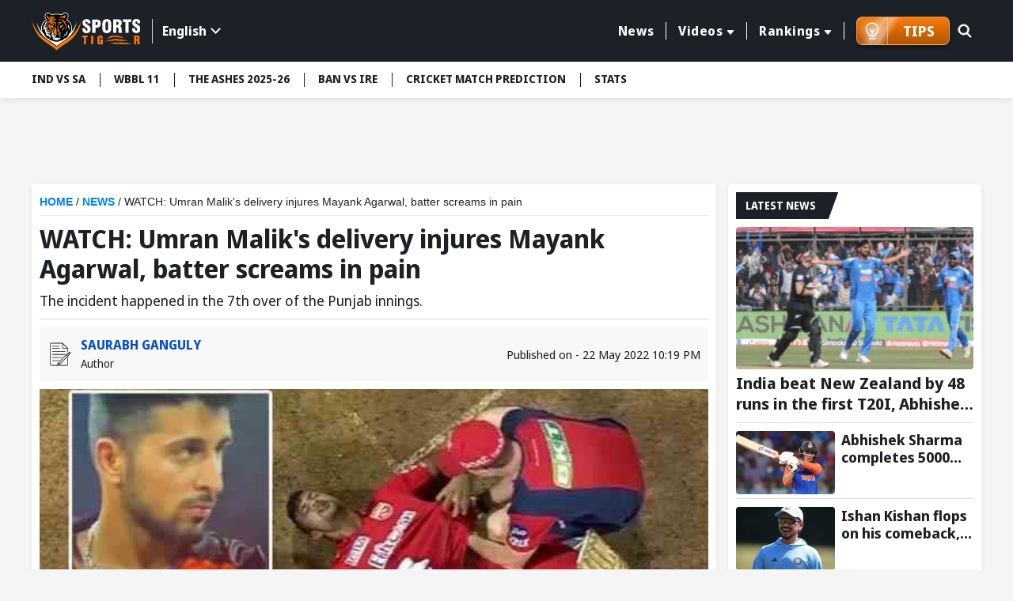

--- FILE ---
content_type: text/html; charset=utf-8
request_url: https://www.sportstiger.com/news/watch-umran-maliks-delivery-injures-mayank-agarwal-batter-screams-in-pain
body_size: 25051
content:
<!DOCTYPE html><html lang="en" data-critters-container><head>
  <meta charset="utf-8">
  <title>Mayank Agarwal gets hit by nasty ball | Umran Malik's delivery injures Mayank Agarwal, batter screams in pain</title>
  <meta name="description" content="Mayank Agarwal gets hit with a nasty vicious ball in the ribs by Umran Malik!">
  <meta name="keywords" content="Mayank Agarwal">
  <base href="/">
  <meta name="theme-color" content="#061A55">
  <meta name="msapplication-TileColor" content="#061A55">
  <meta http-equiv="X-UA-Compatible" content="IE=edge">
  <meta name="viewport" content="width=device-width, initial-scale=1.0">
  <link rel="icon" type="image/x-icon" href="favicon.ico">
  <link rel="shortcut icon" type="image/x-icon" href="favicon.ico">
  <meta property="fb:page" content="600228316674560">
  <meta name="facebook-domain-verification" content="jbwy7eryffjvbzt502iwz9iqruuoid">
  <meta name="Petal-Search-site-verification" content="d9b071a13b">
  <meta name="google-site-verification" content="-8Ov2qetksjQcXv-GU2DtGqmzmphrxBV7_M_MSfmLqU">
  <meta name="robots" content="max-image-preview:large">
  <meta name="robots" content="index, follow">
  <meta name="googlebot" content="index, follow">
  <meta property="fb:app_id" content="918547042398432">
  <meta property="og:image" content="https://media.sportstiger.com/2022/05/Agarwal-web-ST.jpeg">
  <meta http-equiv="Cache-Control" content="no-cache, no-store, must-revalidate">
  <meta http-equiv="Pragma" content="no-cache">
  <meta http-equiv="Expires" content="0">
  <link rel="apple-touch-icon" href="https://media.sportstiger.com/assets/favicon/apple-touch-icon180x180.png">
  <link rel="alternate" type="application/rss+xml" href="https://www.sportstiger.com/rss">

  
  <link rel="preconnect" href="https://fonts.googleapis.com">
  <link rel="preconnect" href="https://fonts.gstatic.com" crossorigin> 
  <style type="text/css">@font-face{font-family:'Noto Sans Display';font-style:normal;font-weight:400;font-stretch:100%;font-display:swap;src:url(https://fonts.gstatic.com/s/notosansdisplay/v30/RLpWK4fy6r6tOBEJg0IAKzqdFZVZxpMkXJMhnB9XjO1o90LEVssiCKY.woff2) format('woff2');unicode-range:U+0460-052F, U+1C80-1C8A, U+20B4, U+2DE0-2DFF, U+A640-A69F, U+FE2E-FE2F;}@font-face{font-family:'Noto Sans Display';font-style:normal;font-weight:400;font-stretch:100%;font-display:swap;src:url(https://fonts.gstatic.com/s/notosansdisplay/v30/RLpWK4fy6r6tOBEJg0IAKzqdFZVZxpMkXJMhnB9XjO1o90LEX8siCKY.woff2) format('woff2');unicode-range:U+0301, U+0400-045F, U+0490-0491, U+04B0-04B1, U+2116;}@font-face{font-family:'Noto Sans Display';font-style:normal;font-weight:400;font-stretch:100%;font-display:swap;src:url(https://fonts.gstatic.com/s/notosansdisplay/v30/RLpWK4fy6r6tOBEJg0IAKzqdFZVZxpMkXJMhnB9XjO1o90LEV8siCKY.woff2) format('woff2');unicode-range:U+1F00-1FFF;}@font-face{font-family:'Noto Sans Display';font-style:normal;font-weight:400;font-stretch:100%;font-display:swap;src:url(https://fonts.gstatic.com/s/notosansdisplay/v30/RLpWK4fy6r6tOBEJg0IAKzqdFZVZxpMkXJMhnB9XjO1o90LEWMsiCKY.woff2) format('woff2');unicode-range:U+0370-0377, U+037A-037F, U+0384-038A, U+038C, U+038E-03A1, U+03A3-03FF;}@font-face{font-family:'Noto Sans Display';font-style:normal;font-weight:400;font-stretch:100%;font-display:swap;src:url(https://fonts.gstatic.com/s/notosansdisplay/v30/RLpWK4fy6r6tOBEJg0IAKzqdFZVZxpMkXJMhnB9XjO1o90LEVMsiCKY.woff2) format('woff2');unicode-range:U+0102-0103, U+0110-0111, U+0128-0129, U+0168-0169, U+01A0-01A1, U+01AF-01B0, U+0300-0301, U+0303-0304, U+0308-0309, U+0323, U+0329, U+1EA0-1EF9, U+20AB;}@font-face{font-family:'Noto Sans Display';font-style:normal;font-weight:400;font-stretch:100%;font-display:swap;src:url(https://fonts.gstatic.com/s/notosansdisplay/v30/RLpWK4fy6r6tOBEJg0IAKzqdFZVZxpMkXJMhnB9XjO1o90LEVcsiCKY.woff2) format('woff2');unicode-range:U+0100-02BA, U+02BD-02C5, U+02C7-02CC, U+02CE-02D7, U+02DD-02FF, U+0304, U+0308, U+0329, U+1D00-1DBF, U+1E00-1E9F, U+1EF2-1EFF, U+2020, U+20A0-20AB, U+20AD-20C0, U+2113, U+2C60-2C7F, U+A720-A7FF;}@font-face{font-family:'Noto Sans Display';font-style:normal;font-weight:400;font-stretch:100%;font-display:swap;src:url(https://fonts.gstatic.com/s/notosansdisplay/v30/RLpWK4fy6r6tOBEJg0IAKzqdFZVZxpMkXJMhnB9XjO1o90LEW8si.woff2) format('woff2');unicode-range:U+0000-00FF, U+0131, U+0152-0153, U+02BB-02BC, U+02C6, U+02DA, U+02DC, U+0304, U+0308, U+0329, U+2000-206F, U+20AC, U+2122, U+2191, U+2193, U+2212, U+2215, U+FEFF, U+FFFD;}@font-face{font-family:'Noto Sans Display';font-style:normal;font-weight:700;font-stretch:100%;font-display:swap;src:url(https://fonts.gstatic.com/s/notosansdisplay/v30/RLpWK4fy6r6tOBEJg0IAKzqdFZVZxpMkXJMhnB9XjO1o90LEVssiCKY.woff2) format('woff2');unicode-range:U+0460-052F, U+1C80-1C8A, U+20B4, U+2DE0-2DFF, U+A640-A69F, U+FE2E-FE2F;}@font-face{font-family:'Noto Sans Display';font-style:normal;font-weight:700;font-stretch:100%;font-display:swap;src:url(https://fonts.gstatic.com/s/notosansdisplay/v30/RLpWK4fy6r6tOBEJg0IAKzqdFZVZxpMkXJMhnB9XjO1o90LEX8siCKY.woff2) format('woff2');unicode-range:U+0301, U+0400-045F, U+0490-0491, U+04B0-04B1, U+2116;}@font-face{font-family:'Noto Sans Display';font-style:normal;font-weight:700;font-stretch:100%;font-display:swap;src:url(https://fonts.gstatic.com/s/notosansdisplay/v30/RLpWK4fy6r6tOBEJg0IAKzqdFZVZxpMkXJMhnB9XjO1o90LEV8siCKY.woff2) format('woff2');unicode-range:U+1F00-1FFF;}@font-face{font-family:'Noto Sans Display';font-style:normal;font-weight:700;font-stretch:100%;font-display:swap;src:url(https://fonts.gstatic.com/s/notosansdisplay/v30/RLpWK4fy6r6tOBEJg0IAKzqdFZVZxpMkXJMhnB9XjO1o90LEWMsiCKY.woff2) format('woff2');unicode-range:U+0370-0377, U+037A-037F, U+0384-038A, U+038C, U+038E-03A1, U+03A3-03FF;}@font-face{font-family:'Noto Sans Display';font-style:normal;font-weight:700;font-stretch:100%;font-display:swap;src:url(https://fonts.gstatic.com/s/notosansdisplay/v30/RLpWK4fy6r6tOBEJg0IAKzqdFZVZxpMkXJMhnB9XjO1o90LEVMsiCKY.woff2) format('woff2');unicode-range:U+0102-0103, U+0110-0111, U+0128-0129, U+0168-0169, U+01A0-01A1, U+01AF-01B0, U+0300-0301, U+0303-0304, U+0308-0309, U+0323, U+0329, U+1EA0-1EF9, U+20AB;}@font-face{font-family:'Noto Sans Display';font-style:normal;font-weight:700;font-stretch:100%;font-display:swap;src:url(https://fonts.gstatic.com/s/notosansdisplay/v30/RLpWK4fy6r6tOBEJg0IAKzqdFZVZxpMkXJMhnB9XjO1o90LEVcsiCKY.woff2) format('woff2');unicode-range:U+0100-02BA, U+02BD-02C5, U+02C7-02CC, U+02CE-02D7, U+02DD-02FF, U+0304, U+0308, U+0329, U+1D00-1DBF, U+1E00-1E9F, U+1EF2-1EFF, U+2020, U+20A0-20AB, U+20AD-20C0, U+2113, U+2C60-2C7F, U+A720-A7FF;}@font-face{font-family:'Noto Sans Display';font-style:normal;font-weight:700;font-stretch:100%;font-display:swap;src:url(https://fonts.gstatic.com/s/notosansdisplay/v30/RLpWK4fy6r6tOBEJg0IAKzqdFZVZxpMkXJMhnB9XjO1o90LEW8si.woff2) format('woff2');unicode-range:U+0000-00FF, U+0131, U+0152-0153, U+02BB-02BC, U+02C6, U+02DA, U+02DC, U+0304, U+0308, U+0329, U+2000-206F, U+20AC, U+2122, U+2191, U+2193, U+2212, U+2215, U+FEFF, U+FFFD;}</style>
  <link rel="preconnect" href="https://media.sportstiger.com">
  <link rel="manifest" href="manifest.webmanifest">
  <meta name="theme-color" content="#1976d2">

<!-- Google Tag Manager -->
<script>(function(w,d,s,l,i){w[l]=w[l]||[];w[l].push({'gtm.start':
  new Date().getTime(),event:'gtm.js'});var f=d.getElementsByTagName(s)[0],
  j=d.createElement(s),dl=l!='dataLayer'?'&l='+l:'';j.async=true;j.src='https://www.googletagmanager.com/gtm.js?id='+i+dl;f.parentNode.insertBefore(j,f);
  })(window,document,'script','dataLayer','GTM-MXMMMDC');</script>
  <!-- End Google Tag Manager -->

<script type="application/ld+json">
  {"@context":"http://schema.org",
  "@type":"Organization",
  "name":"SportsTiger",
  "url":"
  https://www.sportstiger.com/",
  "sameAs":
  [
  "sportstiger",
  "https://x.com/The_SportsTiger",
  "https://www.instagram.com/sportstiger_official",
  "https://www.youtube.com/@SportsTigerOfficial",
  "https://www.linkedin.com/company/sports-tiger/"
  ],
  "logo":{"@type":"ImageObject","url":"
  https://media.sportstiger.com/assets/images/logo.svg","width":142,"height":53},
  "brand":"SportsTiger"}
  </script>
  <script> window._izq = window._izq || []; window._izq.push(["init"]); </script>
  <script async src="https://cdn.izooto.com/scripts/af95b13ee959652cba68c95ce58fabdf2e326209.js"></script>
  
    <!-- ez ad -->
  <!-- <script src="https://cmp.gatekeeperconsent.com/min.js" data-cfasync="false"></script>
  <script src="https://the.gatekeeperconsent.com/cmp.min.js" data-cfasync="false"></script>
  <script async src="//www.ezojs.com/ezoic/sa.min.js"></script>
  <script>
      window.ezstandalone = window.ezstandalone || {};
      ezstandalone.cmd = ezstandalone.cmd || [];
  </script> -->
<style>@charset "UTF-8";*{margin:0;padding:0;box-sizing:border-box}body{font-weight:400;font-size:15px;font-family:Noto Sans Display,sans-serif;line-height:normal;color:#1c2127;background:#f5f5f5}h1,h5{font-weight:700;color:#1c2127;margin-bottom:.5rem}h1,h5{font-family:Noto Sans Display,sans-serif;font-weight:700}h1{font-size:28px}h5{font-size:16px}p{font-size:16px;color:#1c2127;line-height:24px}a{text-decoration:none;color:#054fc5;cursor:pointer}img{max-width:100%;height:auto;vertical-align:middle}input,button{font-family:Noto Sans Display,sans-serif}input[type=search]::-ms-clear{display:none;width:0;height:0}input[type=search]::-ms-reveal{display:none;width:0;height:0}input[type=search]::-webkit-search-decoration,input[type=search]::-webkit-search-cancel-button,input[type=search]::-webkit-search-results-button,input[type=search]::-webkit-search-results-decoration{display:none}html{scroll-behavior:smooth}.text-center{text-align:center!important}.container{max-width:1230px;width:100%;margin:0 auto;padding:0 15px}.ads_container{max-width:1230px;width:100%;min-height:88.52px;margin:10px auto;padding:0 15px}.middle_wrap{min-height:634px}.top-header{background:#1c2127;padding:13.5px 0;z-index:5;position:sticky;position:-webkit-sticky;top:-1px}.top-header .container{display:flex;align-items:center;justify-content:space-between}.top-header .head_right{display:flex;align-items:center;position:relative;width:calc(100% - 200px);justify-content:flex-end}.mainmenu{position:relative;padding-right:15px;display:flex;align-items:center}.mainmenu ul.nav{display:flex;justify-content:flex-end}.mainmenu ul.nav>li{list-style:none;margin:0;padding:8px 0;position:relative}.mainmenu ul.nav>li>a{font-size:16px;font-family:Noto Sans Display,sans-serif;font-weight:700;letter-spacing:.55px;border-left:1px solid #fff;color:#fff;text-decoration:none;position:relative;padding:0 15px;display:flex;align-items:center;transition:all .5s}.mainmenu ul.nav li:first-child a{border-left:none}.mainmenu ul.nav>li:last-child>a{border-right:1px solid #fff}.mainmenu ul.nav>li:hover>a{color:#f97909;text-decoration:none}.mainmenu .drop-down li button:hover{color:#f97909;background-color:#fff}@media (min-width:992px){.mainmenu ul.nav li.drop-down>a:after{display:inline-block;margin-left:5px;top:2px;content:"";border-top:.35em solid;border-right:.3em solid transparent;position:relative;border-left:.3em solid transparent;border-radius:2px}.mainmenu .drop-down .submenu{display:none;min-width:160px;background:#f5f5f5;position:absolute;padding:10px 0;box-shadow:0 3px 20px #00000029;top:100%;left:10px}.mainmenu .drop-down li{list-style:none}.mainmenu .drop-down li button{display:block;background:none;text-decoration:none;color:#1c2127;font-size:14px;width:100%;text-align:left;font-family:Noto Sans Display,sans-serif;font-weight:700;padding:5px 10px;border:none;transition:all .5s;-webkit-transition:all .5s;-moz-transition:all .5s;-ms-transition:all .5s;-o-transition:all .5s}.mainmenu .drop-down:hover .submenu{display:block}.menuabar ul li button:hover{background:#fff;color:#f97909}}@media (min-width:767px){.ads_container{min-height:88.49px}}.searchbox{position:absolute;right:0;top:0;width:45px;transition:all .5s ease}.searchbox form{position:relative}.searchbox .btn{background:#6b7c93;padding:8px 15px;min-height:40px;position:absolute;right:0;top:1px;text-transform:uppercase;color:#fff;font-size:16px;border:none;line-height:24px;display:inline-block;cursor:pointer;border-radius:0 2px 2px 0;opacity:0;visibility:hidden;font-weight:700}.searchbox input[type=search]{background:none;border-radius:2px;height:42px;width:100%;border:1px solid transparent;padding:8px 20px;font-size:0px;cursor:pointer;outline:none}.searchbox .search_icn{position:absolute;left:10px;top:5px;z-index:1;width:28px;pointer-events:none;height:28px}.searchbox .search_icn img{width:100%;height:100%;vertical-align:top}.menuabar{background-color:#fff;box-shadow:0 3px 6px #00000014;position:relative;z-index:4;min-height:46px}.menuabar ul{display:flex}.menuabar ul li{list-style:none}.menuabar ul.lightmenu>li>button:after{background:#1c2127;width:1px;height:18px;left:0;top:14px;position:absolute;content:""}.menuabar ul.lightmenu>li:first-of-type>button:after{display:none}.menuabar ul li button{color:#1c2127;background:none;border:none;padding:12px 18px;white-space:nowrap;transition:all .35s;font-size:14px;text-transform:uppercase;text-decoration:none;display:block;position:relative;font-weight:700;cursor:pointer}.menuabar ul.lightmenu>li:first-of-type>button{padding-left:0}.menuabar ul.lightmenu>li:first-of-type:before{display:none}.menuabar ul::-webkit-scrollbar{width:0px;height:0px}.menuabar ul::-webkit-scrollbar-track{background:transparent}.menuabar ul::-webkit-scrollbar-thumb{background:#2d52d9}.title_box{background:#1c2127;display:inline-block;color:#fff;font-size:16px;text-transform:uppercase;margin-bottom:10px;padding:5px 12px;font-family:Noto Sans Display,sans-serif;font-weight:700;position:relative;min-height:34px}.title_box:before{content:"";position:absolute;display:block;right:-10px;width:20px;height:100%;top:0;background:#1c2127;transform:skew(-20deg)}.whiteblock{width:100%;background:#fff;padding:10px;margin-bottom:15px;border-radius:4px;box-shadow:0 3px 6px #00000014;overflow:hidden}.whiteblock p{color:#45505d;font-size:16px;line-height:24px;font-weight:400;margin-bottom:10px}.postlist li{background:#fff;list-style:none;border-bottom:solid 1px #DDDDDD;margin-bottom:10px;padding-bottom:5px}.postlist li:last-child{margin-bottom:0;border-bottom:none}.postlist .postthumb{position:relative;overflow:hidden;height:150px;border-radius:4px;-webkit-border-radius:4px;-moz-border-radius:4px;-ms-border-radius:4px;-o-border-radius:4px;margin-bottom:5px}.postlist .post_disc p{margin-bottom:5px}.postlist .post_disc p a{font-size:16px;font-family:Noto Sans Display,sans-serif;display:block;font-weight:700;line-height:20px;color:#1c2127}.latestNews_post li{display:flex;flex-wrap:wrap}.latestNews_post li .postthumb{width:125px;height:80px;margin-bottom:0}.latestNews_post li .postthumb img{width:100%;height:100%;object-fit:cover;pointer-events:none}.latestNews_post li .post_disc{width:calc(100% - 125px);padding-left:8px}.postlist.latestNews_post .post_disc p a{display:-webkit-box;-webkit-line-clamp:2;-webkit-box-orient:vertical;overflow:hidden;font-family:Noto Sans Display,sans-serif;font-weight:700;font-size:18px;line-height:22px}.latestNews_post li:first-of-type .postthumb{width:100%;height:180px}.latestNews_post li:first-of-type .post_disc{width:100%;padding-left:0;padding-top:5px}.postlist.latestNews_post li:first-of-type .post_disc p a{font-size:20px;line-height:26px}.graybg{background:#f5f5f5;min-height:634px}.clickable{position:absolute!important;z-index:2;left:0;top:0;width:100%;height:100%}.mobile_element{display:none}@media (min-width:768px){.postlist .post_disc p a:hover{text-decoration:underline}}@media (max-width:1199px){.menuabar{width:100%}.menuabar::-webkit-scrollbar{width:2px;height:2px}.menuabar::-webkit-scrollbar-thumb{background:#c3c8d7}.menuabar>.container{padding:0}.menuabar ul{padding-left:10px;padding-right:10px;width:100%;overflow:auto;overflow-y:hidden}.mainmenu ul.nav>li>a{padding:0 10px;font-size:14px}}@media (max-width:1023px){.whiteblock{margin-bottom:16px}.top-header .head_right{width:calc(100% - 120px)}.top-header .logo{width:100px}.mainmenu .drop-down .submenu{min-width:145px}.postlist.latestNews_post .post_disc p a{-webkit-line-clamp:2}}@media (max-width:991px){.mainmenu ul.nav>li>a{font-size:12px;padding:0 8px}}@media (max-width:991px){.top-header .head_right{min-height:41px;position:static}.mainmenu ul.submenu{background:#6b7a8c;display:none}.mainmenu ul.nav{height:calc(100% - 150px);overflow:auto;-webkit-overflow-scrolling:touch;display:block}.mainmenu ul.nav::-webkit-scrollbar-thumb{background:#afb4bb}.mainmenu ul.nav li{list-style:none;position:relative;width:100%;padding:0}.mainmenu ul.nav li a{color:#fff;display:block;padding:15px;font-size:16px;font-weight:700;border-left:none;border-bottom:1px solid #45505D}.mainmenu ul.nav li button{color:#fff;display:block;padding:10px 15px;background:none;font-size:14px;text-align:left;width:100%;border:none;font-weight:700;border-left:none;border-bottom:1px solid rgba(255,255,255,.3)}.mainmenu ul.nav>li:last-child>a{border-right:none}.mainmenu ul.nav li.drop-down>a{padding-right:35px}.mainmenu ul.nav li.drop-down>a:after{display:none}.mainmenu{width:350px;background:#1c2127;box-shadow:0 2px 4px #00000014;position:fixed;z-index:7;height:100%;left:-350px;top:0;transition:all .5s ease;opacity:0;visibility:hidden;padding-right:0;display:block}.mainmenu ::-webkit-scrollbar{width:2px;height:2px}.mainmenu ::-webkit-scrollbar-thumb{background:#c3c8d7}.mainmenu .head{padding:15px;box-shadow:0 2px 4px #00000014;display:flex;align-items:center;justify-content:space-between;background:#121519}.hamburger_menu{width:30px;height:30px;position:relative;z-index:3;display:block;margin-top:4px;border:none;cursor:pointer;background:none}.hamburger_menu span{width:22px;height:3px;background:#fff;border-radius:4px;display:block;margin:5px auto;transition:all .5s ease}.searchbox{position:absolute;right:45px;top:11px;width:30px;transition:all .5s ease;z-index:1}.searchbox form{position:relative}.searchbox .btn{background:#1c2127 url(https://media.sportstiger.com/assets/images/search_icon.svg) no-repeat center center;width:42px;min-height:40px;position:absolute;right:1px;top:1px;border:none;text-indent:-9999px;border-radius:4px;transition:all .5s ease;opacity:0;visibility:hidden}.searchbox input[type=search]{background:none;border-radius:4px;min-height:42px;width:100%;border:1px solid transparent;padding:8px 15px;font-size:14px;cursor:pointer}.searchbox .search_icn{position:absolute;left:0;top:8px;z-index:1;pointer-events:none}.top-header .logo{width:100px}li.drop-down span.fl{width:100%;height:50px;position:absolute;top:0;right:0}li.drop-down span.fl:before{content:"";border-top:8px solid #fff;border-left:7px solid transparent;border-right:7px solid transparent;position:absolute;right:15px;top:21px}.followbox{background:#3c444e;width:100%;padding:10px 15px}.followbox h5{font-size:18px;margin-bottom:0;font-family:Noto Sans Display,sans-serif;text-transform:uppercase;font-weight:700;color:#fff}.followbox ul{display:flex;align-items:center;margin-top:7px}.followbox ul li{list-style:none;margin-right:10px}.followbox ul li a{padding:0;border:none;width:30px;height:30px;border-radius:100%;-webkit-border-radius:100%;display:flex;align-items:center;background:#b1b4b8;justify-content:center}.followbox ul li a img{width:16px;height:16px;object-fit:contain;filter:brightness(.3);-webkit-filter:brightness(.3)}}@media (max-width:767px){.whiteblock{padding:10px}.container,.ads_container{padding:0 10px}body{background:#f5f5f5;font-size:14px}.mobile_element{display:block!important}p{font-size:14px;line-height:20px}.title_box{font-size:15px;min-height:30px}.menuabar{min-height:38px}.ads_container{min-height:37.61px}}@media (max-width:450px){body{font-size:14px;color:#45505d}.whiteblock p{font-size:14px;line-height:20px;color:#45505d}.postlist{margin:0 -10px;overflow:auto;-webkit-overflow-scrolling:touch;padding-bottom:16px}.postlist::-webkit-scrollbar{width:0px;height:0px}.postlist::-webkit-scrollbar-track{background:transparent}.postlist::-webkit-scrollbar-thumb{background:transparent}.postlist li{list-style:none;display:flex;border-radius:4px;padding-top:10px;padding-left:10px;margin-left:10px;overflow:hidden;position:relative;flex-wrap:wrap;margin-bottom:10px;border-bottom:1px solid #DDDDDD;padding-bottom:10px}.latestNews_post li .postthumb,.latestNews_post li:first-of-type .postthumb{width:125px;height:80px;overflow:hidden;position:relative;border-radius:4px;box-shadow:0 2px 4px #00000014}.latestNews_post li .post_disc,.latestNews_post li:first-of-type .post_disc{width:calc(100% - 125px);padding-left:10px;padding-top:0}.postlist.latestNews_post .post_disc p a,.postlist.latestNews_post li:first-of-type .post_disc p a{font-size:18px;line-height:24px}.ads_container{min-height:51.25px}}@media (max-width:385px){.mainmenu{width:280px}.ads_container{min-height:33.33px}}@-webkit-keyframes spin{0%{-webkit-transform:rotate(0deg)}to{-webkit-transform:rotate(360deg)}}@-webkit-keyframes loader{0%{background-color:#a5a5a50d}50%{background-color:#a5a5a54d}to{background-color:#a5a5a51a}}
</style><link rel="stylesheet" href="styles-E7CFJZZ5.css" media="print" onload="this.media='all'"><noscript><link rel="stylesheet" href="styles-E7CFJZZ5.css"></noscript><link rel="modulepreload" href="chunk-6NGXNDP3.js"><link rel="modulepreload" href="chunk-LVJOULTV.js"><link rel="modulepreload" href="chunk-42HEJL6T.js"><link rel="modulepreload" href="chunk-ONRMCIFE.js"><link rel="modulepreload" href="chunk-Q4Y6EL5H.js"><link rel="modulepreload" href="chunk-HKJ2426F.js"><link rel="modulepreload" href="chunk-RFIYDGCI.js"><link rel="modulepreload" href="chunk-2IHU4CB3.js"><link rel="modulepreload" href="chunk-6DTVL3WM.js"><style ng-app-id="serverApp">body.open_pop[_ngcontent-serverApp-c2940563729]{overflow:hidden}.fullads_banner[_ngcontent-serverApp-c2940563729]{width:100%;position:fixed;left:0;top:0;z-index:10;height:100%;padding:30px;background:#000000bf}.fullads_banner[_ngcontent-serverApp-c2940563729]   .imageOuter[_ngcontent-serverApp-c2940563729], .fullads_banner[_ngcontent-serverApp-c2940563729]   .popup_wrap[_ngcontent-serverApp-c2940563729]{width:100%;height:100%;display:block;position:relative}.fullads_banner[_ngcontent-serverApp-c2940563729]   img[_ngcontent-serverApp-c2940563729]{width:100%;height:100%;object-fit:cover;vertical-align:middle}.fullads_banner[_ngcontent-serverApp-c2940563729]   .close_pop[_ngcontent-serverApp-c2940563729]{width:24px;height:24px;position:absolute;left:-10px;top:-10px;cursor:pointer;z-index:1}.fullads_banner[_ngcontent-serverApp-c2940563729]   .close_pop[_ngcontent-serverApp-c2940563729]   img[_ngcontent-serverApp-c2940563729]{display:block;object-fit:cover}.fullads_banner[_ngcontent-serverApp-c2940563729]   .timeCloseText[_ngcontent-serverApp-c2940563729]{background:#000;color:#fff;text-align:center;line-height:24px;font-size:12px;width:24px;height:24px;position:absolute;left:-10px;top:-10px;cursor:pointer;border-radius:100%;border:1px solid #fff;z-index:1}.headerFull_ads[_ngcontent-serverApp-c2940563729]{background-position:center center;min-height:150px;background-color:#061a55;background-size:cover;background-repeat:no-repeat;padding:10px;padding-bottom:13.33%!important}.headerFull_ads[_ngcontent-serverApp-c2940563729]   .closebtn[_ngcontent-serverApp-c2940563729]{position:absolute;left:10px;top:10px;width:24px;height:24px;cursor:pointer;z-index:2}.headerFull_ads[_ngcontent-serverApp-c2940563729]   .closebtn[_ngcontent-serverApp-c2940563729]   img[_ngcontent-serverApp-c2940563729], .headeradsText[_ngcontent-serverApp-c2940563729]   .appIcon[_ngcontent-serverApp-c2940563729]   img[_ngcontent-serverApp-c2940563729]{width:100%;height:100%;object-fit:contain;display:block}.headeradsText[_ngcontent-serverApp-c2940563729]{max-width:430px;margin:15px auto;position:relative;display:flex;align-items:center}.headeradsText[_ngcontent-serverApp-c2940563729]   .appIcon[_ngcontent-serverApp-c2940563729]{width:100px;height:100px}.headeradsText[_ngcontent-serverApp-c2940563729]   .appText[_ngcontent-serverApp-c2940563729]{width:calc(100% - 100px);padding-left:10px}.headeradsText[_ngcontent-serverApp-c2940563729]   .appText[_ngcontent-serverApp-c2940563729]   p[_ngcontent-serverApp-c2940563729]{color:#fff;font-size:16px;font-weight:500;margin-bottom:10px}.headeradsText[_ngcontent-serverApp-c2940563729]   .btns[_ngcontent-serverApp-c2940563729]{display:flex;align-items:center}.headeradsText[_ngcontent-serverApp-c2940563729]   .btns[_ngcontent-serverApp-c2940563729]   a[_ngcontent-serverApp-c2940563729]:first-of-type{margin-right:10px}.headermob_ads[_ngcontent-serverApp-c2940563729]{display:none}.fullads_banner[_ngcontent-serverApp-c2940563729]   .popup_wrap.videopopup[_ngcontent-serverApp-c2940563729], .full_popup[_ngcontent-serverApp-c2940563729]   .popup_wrap.videopopup[_ngcontent-serverApp-c2940563729]{display:flex;align-items:center;justify-content:center;width:100%;height:100%}.desktop_element[_ngcontent-serverApp-c2940563729]   .videopopup[_ngcontent-serverApp-c2940563729]   .imageOuter[_ngcontent-serverApp-c2940563729]{aspect-ratio:16/9}.mobile_element[_ngcontent-serverApp-c2940563729]   .videopopup[_ngcontent-serverApp-c2940563729]   .imageOuter[_ngcontent-serverApp-c2940563729]{aspect-ratio:9/16}.videopopup[_ngcontent-serverApp-c2940563729]   .imageOuter[_ngcontent-serverApp-c2940563729]{max-width:100%;max-height:100%;width:unset;height:unset;position:relative}.videopopup[_ngcontent-serverApp-c2940563729]   .imageOuter[_ngcontent-serverApp-c2940563729]   video[_ngcontent-serverApp-c2940563729]{object-fit:contain;width:100%;height:100%}.stake-gif[_ngcontent-serverApp-c2940563729]{position:fixed;right:0;bottom:0;z-index:29999;width:150px;height:auto}.stake-gif[_ngcontent-serverApp-c2940563729]   .gif-closeBTN[_ngcontent-serverApp-c2940563729]{position:absolute;right:4px;top:4px;display:flex;z-index:1}.stake-gif[_ngcontent-serverApp-c2940563729]   .gif-closeBTN[_ngcontent-serverApp-c2940563729]   span[_ngcontent-serverApp-c2940563729]{width:20px;height:20px;cursor:pointer}@media (max-width:767px){.full_popup[_ngcontent-serverApp-c2940563729]{background:#1c2127d9;width:100%;height:100%;position:fixed;z-index:10;left:0;top:0}.full_popup[_ngcontent-serverApp-c2940563729]   .popup_wrap[_ngcontent-serverApp-c2940563729]{width:100%;max-width:940px;margin:0 auto;position:absolute;left:50%;top:50%;padding:0 30px;transform:translate(-50%,-50%);-webkit-transform:translate(-50%,-50%);height:88%}.full_popup[_ngcontent-serverApp-c2940563729]   .popup_wrap[_ngcontent-serverApp-c2940563729]   .imageOuter[_ngcontent-serverApp-c2940563729]   a[_ngcontent-serverApp-c2940563729]{display:block;width:100%;height:100%}.full_popup[_ngcontent-serverApp-c2940563729]   .imageOuter[_ngcontent-serverApp-c2940563729]{height:100%;width:100%;position:relative}.full_popup[_ngcontent-serverApp-c2940563729]   .videopopup[_ngcontent-serverApp-c2940563729]   .imageOuter[_ngcontent-serverApp-c2940563729]{height:unset;width:unset;position:relative}.full_popup[_ngcontent-serverApp-c2940563729]   .popup_wrap[_ngcontent-serverApp-c2940563729]   img[_ngcontent-serverApp-c2940563729]{width:100%;height:100%;object-fit:cover}.full_popup[_ngcontent-serverApp-c2940563729]   .close_pop[_ngcontent-serverApp-c2940563729]{width:24px;height:24PX;position:absolute;left:-8PX;top:-8PX;right:auto;cursor:pointer;z-index:1}.full_popup[_ngcontent-serverApp-c2940563729]   .close_pop[_ngcontent-serverApp-c2940563729]   img[_ngcontent-serverApp-c2940563729]{display:block}.full_popup[_ngcontent-serverApp-c2940563729]   .timeCloseText[_ngcontent-serverApp-c2940563729]{background:#000;color:#fff;text-align:center;line-height:24px;font-size:12px;width:24px;height:24px;position:absolute;left:-8px;top:-8px;cursor:pointer;border-radius:100%;border:1px solid #fff;z-index:1}.headerFull_ads[_ngcontent-serverApp-c2940563729]{display:none}.headermob_ads[_ngcontent-serverApp-c2940563729]{background-color:#061a55;display:flex;align-items:center;padding:10px 5px 10px 10px;background-position:center;background-repeat:no-repeat;background-size:cover;padding-bottom:22.66%!important}.headermob_ads[_ngcontent-serverApp-c2940563729]   .icon[_ngcontent-serverApp-c2940563729]{width:40px;height:40px;display:inline-block;margin-right:7px}.headermob_ads[_ngcontent-serverApp-c2940563729]   .icon[_ngcontent-serverApp-c2940563729]   img[_ngcontent-serverApp-c2940563729], .headermob_ads[_ngcontent-serverApp-c2940563729]   .closebtn[_ngcontent-serverApp-c2940563729]   img[_ngcontent-serverApp-c2940563729]{display:block;width:100%;height:100%;object-fit:contain}.headermob_ads[_ngcontent-serverApp-c2940563729]   p[_ngcontent-serverApp-c2940563729]{color:#fff;display:flex;align-items:center;margin:0;width:calc(100% - 90px)}.headermob_ads[_ngcontent-serverApp-c2940563729]   p[_ngcontent-serverApp-c2940563729]   strong[_ngcontent-serverApp-c2940563729]{font-size:14px;font-weight:600;width:calc(100% - 45px);line-height:18px}.headermob_ads[_ngcontent-serverApp-c2940563729]   .btn[_ngcontent-serverApp-c2940563729]{background:#f97909;color:#fff;font-size:12px;font-weight:700;text-transform:uppercase;border-radius:4px;line-height:28px;padding:1px 7px 2px;display:block;white-space:nowrap;border:1px solid rgba(255,255,255,.45);margin-right:5px}.headermob_ads[_ngcontent-serverApp-c2940563729]   .closebtn[_ngcontent-serverApp-c2940563729]{width:16px;height:16px;display:block;z-index:2}.appclose[_ngcontent-serverApp-c2940563729]{right:5px;top:5px;position:absolute}.stake-gif[_ngcontent-serverApp-c2940563729]{width:95px;bottom:62px}}</style><style ng-app-id="serverApp">.newsDetail_wrap{display:flex;justify-content:space-between;margin-top:10px}.newsDetail_wrap .left_column{width:calc(100% - 320px);padding-right:15px}.newsDetail_wrap .right_column{width:320px}.breadcrumbs p{color:#1c2127;border-bottom:1px solid #ECECEC;padding-bottom:5px;margin-bottom:10px;font-size:14px;font-weight:400;font-family:Noto Sans ExtraCondensedSemiBold,sans-serif;white-space:nowrap;overflow:hidden;text-overflow:ellipsis}.breadcrumbs p a{text-transform:uppercase;color:#0081fd;font-weight:600;font-family:Noto Sans ExtraCondensedSemiBold,sans-serif}.breadcrumbs p a:hover{text-decoration:underline}.post_title{font-size:32px;line-height:38px;color:#1c2127}.sub_heading{font-size:18px;line-height:26px;color:#1c2127;padding-bottom:10px;margin-bottom:5px;border-bottom:1px solid rgba(112,112,112,.3)}.newsDetail_wrap .left_column .whiteblock{overflow:visible}.writer_detail{margin:10px 0;background:#f8f8f8;display:flex;align-items:center;padding:10px;border-radius:4px;flex-wrap:wrap}.writer_detail .left{width:250px;display:flex;align-items:center}.writer_detail .left .icon{width:32px;height:32px;display:block}.writer_detail .left .icon img{vertical-align:middle;display:block}.writer_detail .left p{padding-left:10px;color:#1c2127;font-size:14px;margin-bottom:0;width:calc(100% - 32px)}.writer_detail .left p strong{display:block;font-size:16px;font-weight:600;text-transform:uppercase}.writer_detail .right{width:calc(100% - 250px);padding-left:15px;text-align:right}.writer_detail .right p{margin:0;color:#1c2127;font-size:14px}.social_share{position:sticky;top:110px;width:40px;margin-left:-50px;float:left;margin-top:-175px;margin-bottom:300px}.social_share ul li{list-style:none}.social_share li button{overflow:hidden;border:none;cursor:pointer}.image_caption{width:100%;position:relative;margin-bottom:10px;padding-bottom:57.615%}.image_caption img{width:100%;height:100%;object-fit:cover;position:absolute}.image_caption .caption_text{position:absolute;left:0;bottom:0;padding:20px 10px 10px;background:#000;background:linear-gradient(180deg,#0000,#000000c7);width:100%}.image_caption .caption_text p{color:#fff;font-family:Noto Sans ExtraCondensedSemiBold,sans-serif;font-weight:400;font-size:14px;margin:0}.post-content p{color:#1c2127;font-size:16px!important;line-height:27px!important;text-align:left!important;margin-bottom:20px}.post-content h3,.post-content h4{font-family:Noto Sans ExtraCondensedSemiBold,sans-serif;font-weight:600}.post-content h3{font-size:22px}.post-content h4{font-size:20px}.post-content ul,.post-content ol{padding-left:20px;margin:15px 0}.post-content li{color:#1c2127;font-size:16px;line-height:27px;margin-bottom:5px}.post-content .also_readBox{margin:15px auto;width:100%}.post-content .also_readBox.bottomBorder{border-bottom:3px solid #061A55;padding:5px 0}.post-content .special_newshead,.special_newshead{text-align:center;margin-bottom:20px;position:relative;z-index:1}.post-content .special_newshead:before,.special_newshead:before{content:"";background:#1c2127;width:100%;top:50%;height:1px;left:0;position:absolute;z-index:-1}.post-content .special_newshead p,.special_newshead p{display:inline-block;background:#f97909;padding:5px 15px;color:#fff;transform:skew(-16deg);-webkit-transform:skewX(-16deg);margin-bottom:0}.post-content .special_newshead p span,.special_newshead p span{transform:skew(16deg);-webkit-transform:skewX(16deg);display:block;text-transform:uppercase;font-weight:600;font-family:Noto Sans ExtraCondensedSemiBold,sans-serif}.post-content .also_readBox ul{display:flex;padding-left:0;flex-wrap:wrap;margin:15px 0}.post-content .also_readBox ul li{list-style:none;width:50%;display:flex;flex-wrap:wrap;padding-right:15px;position:relative;border-bottom:1px dashed #707070;padding-bottom:10px;margin-bottom:0}.post-content .also_readBox ul li:nth-child(2n){padding-left:15px;padding-right:0;border-left:1px dashed #707070}.post-content .also_readBox ul li:last-of-type,.post-content .also_readBox ul li:nth-last-child(2){border-bottom:none;padding-bottom:0;padding-top:10px}.post-content .also_readBox .thumb{border-radius:5px;width:140px;height:90px;border:1px solid #E8E8E8;overflow:hidden}.post-content .also_readBox .thumb img{width:100%;height:100%;object-fit:cover;transition:all .5s ease;transform:scale(1);-webkit-transform:scale(1)}.post-content .also_readBox .textbox{width:calc(100% - 140px);padding-left:10px}.post-content .also_readBox h4{font-size:17px;line-height:24px;margin-bottom:0;display:-webkit-box;-webkit-line-clamp:3;-webkit-box-orient:vertical;overflow:hidden}.post-content .also_readBox ul li:hover h4{text-decoration:underline}.post-content .also_readBox ul li:hover .thumb img{transform:scale(1.1);-webkit-transform:scale(1.1)}.tags{border-top:1px solid #E6E6E6;margin:15px auto;padding-top:5px}.tagsbox{margin:0 -5px}.tags a{background:#fbfbfb;color:#1c2127;font-size:16px;font-family:Noto Sans ExtraCondensedSemiBold,sans-serif;font-weight:400;line-height:22px;border:1px solid #E6E6E6;border-radius:25px;padding:8px 15px;display:inline-block;margin:5px;transition:all .5s ease;-webkit-transition:all .5s ease}.tags a:hover{text-decoration:underline;border-color:#333}section.article-table-reponsive table{margin-bottom:0}section.article-table-reponsive{overflow:auto;margin-bottom:15px}.twitter-tweet.twitter-tweet-rendered{margin-left:auto;margin-right:auto}blockquote,.post-content blockquote p{font-size:22px!important}.post-content blockquote p{margin:0;font-style:italic}blockquote{background-color:#f4f8fe;margin:10px auto;border-radius:4px;position:relative;padding:16px 16px 20px 66px}blockquote:before{content:"";width:32px;height:32px;background-image:url(https://media.sportstiger.com/assets/images/quotes_icon.svg);position:absolute;top:14px;left:20px}.newsletterBox{border-radius:4px;border:2px dashed #061A55;text-align:center;padding:10px;margin:20px auto}.newsletterBox h4{text-transform:uppercase;max-width:350px;margin:0 auto 15px;padding-bottom:10px;position:relative}.newsletterBox h4:before{content:"";width:100%;height:1px;background:#fbfbfb;background:linear-gradient(90deg,#fbfbfb 0% 25%,#1c212733 50%,#fbfbfb 75% 100%);position:absolute;bottom:0;left:0}.newsletterBox form{max-width:630px;margin:10px auto}.form_row{display:flex;flex-wrap:wrap}.form_row .form_field{width:calc(100% - 200px);padding-right:15px;position:relative}.form_row .form_button{width:200px}.form_row input{min-height:50px;padding:5px 10px;font-size:16px;width:100%;background:#fff;border-radius:4px;border:1px solid #1C2127;outline:none}.form_row button{background:#061a55;padding:10px 15px;color:#fff;text-transform:uppercase;font-size:18px;font-weight:600;font-family:Noto Sans ExtraCondensedSemiBold,sans-serif;width:100%;min-height:50px;border-radius:4px;cursor:pointer;border:none}.form_row p.error{color:#fff;font-size:12px;line-height:20px;position:absolute;left:0;top:110%;background:red;width:calc(100% - 15px);box-shadow:0 0 4px #0003;padding:4px 7px;border-radius:4px}.form_row p.error:before{content:"";border-left:7px solid transparent;border-right:7px solid transparent;border-bottom:10px solid red;position:absolute;top:-9px;left:10px}.form_row p.success_msg{color:#fff;font-size:12px;line-height:20px;position:absolute;left:0;top:110%;background:green;width:calc(100% - 15px);box-shadow:0 0 4px #0003;padding:4px 7px;border-radius:4px}.form_row p.success_msg:before{content:"";border-left:7px solid transparent;border-right:7px solid transparent;border-bottom:10px solid green;position:absolute;top:-9px;left:10px}.newsletterBox h5{color:#061a55;font-size:24px;font-weight:600;font-family:Noto Sans ExtraCondensedSemiBold,sans-serif;margin:15px auto 5px;padding:7px 0 10px;background:#fbfbfb;background:linear-gradient(90deg,#fbfbfb00,#0081fd0d,#0081fd1a,#0081fd0d,#fbfbfb00)}@keyframes blink{0%{opacity:0}50%{opacity:.75}to{opacity:1}}.post-content p:empty{display:none}.newsDetail_wrap .post-content iframe{max-width:100%;margin:15px auto!important;display:block}table.table{border:1px solid #afafaf}table.table td{font-size:15px;line-height:20px}.pager{margin:10px auto;text-align:center;display:flex;justify-content:center;align-items:center;flex-wrap:wrap}.pager a{background:#aaa;width:28px;height:28px;border-radius:2px;text-align:center;line-height:24px;color:#fff;margin:2px;font-size:14px;line-height:28px;transition:all .5s ease}.pager a:hover,.pager a.active{background:#f97909}.post-content ul li p,.post-content ol li p{margin-bottom:0}.post-content table{border:none;width:100%!important;margin-bottom:15px;border:1px solid #afafaf}.post-content table td,.post-content table th{padding:8px;color:#353e48;vertical-align:top;border:1px solid #afafaf}.post-content table p{margin-bottom:0}.post-content ol li ol,.post-content ol li ul,.post-content ul li ul,.post-content ul li ol{margin-top:0}.cuopon_box1{position:relative;border-radius:8px;padding:18px;background:linear-gradient(#1b2b42,#050f1d);margin-bottom:8px}.cuopon_box1 .expire{position:absolute;right:30px;top:8px;color:#fff;opacity:70%;font-size:12px;margin-bottom:0}.cuopon_box1 .tcondition{border-top:1px solid #3D4654;margin-top:16px}.cuopon_box1 .tcondition:nth-last-child(1){padding-top:16px}.cuopon_box1 .tcondition p{margin-bottom:0;font-size:12px;color:#f6f6f6;opacity:70%;line-height:normal}.cuopon_box1 .varified{position:absolute;left:-3px;top:4px;margin-bottom:16px}.cuopon_box1 .toprow{display:flex;justify-content:space-around;margin-top:24px;border-bottom:1px solid #3D4654}.cuopon_box1 .toprow .left{width:100%;border-right:1px dashed #3D4654;margin-bottom:16px;padding-right:8px}.cuopon_box1 .toprow .left .logo{margin-right:16px}.cuopon_box1 .toprow .left .logo img{max-width:100px;max-height:50px}.cuopon_box1 .toprow .left .rating .rating_icon{display:flex;margin:0 0 4px;padding-left:0}.cuopon_box1 .toprow .left .rating .rating_icon li{margin-right:8px;margin-bottom:0}.cuopon_box1 .toprow .left .rating span{font-size:14px;color:#fff;display:block}.cuopon_box1 .toprow .left h2{font-size:24px;font-weight:700;color:#fff;margin-bottom:4px}.cuopon_box1 .toprow .left h5 ul li span{font-size:14px;color:#cfd2d5;margin-bottom:0}.cuopon_box1 .toprow .left h5 span{font-weight:600;color:#fe0}.cuopon_box1 .toprow .left .offer_text,.cuopon_box1 .toprow .left .offer_text ul li,.cuopon_box1 .toprow .left .offer_text span,.cuopon_box1 .toprow .left .offer_text p{color:#fff;margin-bottom:0}.cuopon_box1 .toprow .left .offer_text ul{padding-left:0;margin:0}.cuopon_box1 .toprow .coupon_contant{display:flex;align-items:center;margin-bottom:8px}.cuopon_box1 .cuopon_btn{display:flex;align-items:center;justify-content:center;margin-top:16px}.cuopon_box1 .cuopon_btn .cuponBorder{border-radius:4px;background:#fff;padding:4px;margin-right:8px;width:100%}.cuopon_box1 .cuopon_btn .cuponBorder .inner_border{display:flex;justify-content:center;width:100%;border:1px dashed #1B2B42;border-radius:4px;padding:6px}.cuopon_box1 .cuopon_btn .cuponBorder span{color:#1b2b42;text-align:center;font-weight:700;font-size:22px;display:flex;align-items:center;justify-content:center;width:100%;margin-right:8px;white-space:nowrap}.cuopon_box1 .cuopon_btn .cuponBorder a.copyCode{background:linear-gradient(#1b2b42,#050f1d);border-radius:4px;color:#fff;font-size:12px;font-weight:700;text-transform:uppercase;text-decoration:none;white-space:nowrap;padding:4px 12px;display:flex;align-items:center;justify-content:center;min-width:122px;min-height:32px}.cuopon_box1 .cuopon_btn .cuponBorder a.copyCode svg{margin-right:4px}.cuopon_box1 .cuopon_btn .cuponBorder a.copyCode svg{width:24px;height:24px}.cuopon_box1 .cuopon_btn .play_btn a{display:block;width:100%;padding:11px 8px;font-size:24px;font-weight:bolder;color:#fff;background:linear-gradient(#006fff,#004299);border:none;border-radius:4px;cursor:pointer;text-transform:uppercase;text-align:center}.cuopon_box1 .cuopon_btn .play_btn{width:100%}.cuopon_box1 ul li{list-style:none;display:flex}.cuopon_box1 ul li svg{margin-right:8px;width:24px;height:24px;flex:0 0 24px}.cuopon_box1 .toprow .right{width:100%;margin-left:16px;margin-bottom:16px;display:flex;align-items:center}.cuopon_box1 .toprow .right .right_icon{padding-left:0;margin:0}.cuopon_box1 .toprow .right .right_icon li{margin-bottom:8px}.cuopon_box1 .toprow .right .right_icon li:last-child{margin-bottom:0}.cuopon_box1 .toprow .right .right_icon li p{font-size:16px!important;color:#fff;line-height:normal!important;margin-bottom:0}.Sticky_box{position:sticky;bottom:8px;border-radius:8px;padding:16px;background:linear-gradient(#1b2b42,#050f1d);display:flex;align-items:center;justify-content:space-between;z-index:1;margin-top:24px}.Sticky_box .Sticky_toprow .Sticky_contant{display:flex}.Sticky_box .Sticky_toprow .Sticky_contant .Sticky_logo{margin-right:16px}.Sticky_box .Sticky_toprow .Sticky_contant .Sticky_logo img{max-width:75px;height:50px}.Sticky_box .Sticky_toprow .Sticky_contant .Sticky_rating .Sticky_rating_icon{display:flex;margin:0 0 4px;padding-left:0}.Sticky_box .Sticky_toprow .Sticky_contant .Sticky_rating .Sticky_rating_icon li{list-style:none;margin-right:4px;margin-bottom:0;margin-top:4px;display:flex;align-items:center}.Sticky_box .Sticky_toprow .Sticky_contant .Sticky_rating .Sticky_rating_icon li img{width:20px;height:20px}.Sticky_box .Sticky_toprow .Sticky_rating span{font-size:12px;color:#fff;display:block}.Sticky_box .Sticky_btn{display:flex;align-items:center}.Sticky_box .Sticky_btn .stickyOfferText h3{color:#fff;font-size:18px;margin-bottom:0;margin-right:8px;text-transform:capitalize}.Sticky_box .Sticky_btn .stickyOfferText span{font-size:22px;display:block}.Sticky_box .Sticky_btn .StickyBorder{border-radius:4px;background:#fff;padding:4px;margin-right:8px}.Sticky_box .Sticky_btn .StickyBorder span{color:#1b2b42;text-align:center;font-weight:700;font-size:18px;display:block;width:100%;margin-right:8px;white-space:nowrap;display:flex;align-items:center}.Sticky_box .Sticky_btn .StickyBorder .Sticky_inner_border{display:flex;align-items:center;justify-content:center;border:1px dashed #1B2B42;border-radius:4px;padding:4px}.Sticky_box .Sticky_btn .StickyBorder .copyCode{background:linear-gradient(#1b2b42,#050f1d);border-radius:4px;color:#fff;font-size:12px;font-weight:700;text-transform:uppercase;text-decoration:none;white-space:nowrap;padding:4px 12px;display:flex;align-items:center;justify-content:center;min-width:116px;min-height:32px}.Sticky_box .Sticky_btn .StickyBorder .copyCode svg{width:24px;height:24px;flex:0 0 24px;margin-right:4px}.Sticky_box .Sticky_btn .play_btn{min-width:163px}.Sticky_box .Sticky_btn .play_btn a{background:linear-gradient(#006fff,#004299);color:#fff;border:none;padding:13px 8px;border-radius:4px;cursor:pointer;font-weight:700;text-transform:uppercase;font-size:18px;display:flex;align-items:center;justify-content:center;white-space:nowrap}.multi_box ul li{list-style:none;margin-bottom:0}.multi_box .multiboxs{display:flex;align-items:center;justify-content:space-between;background:linear-gradient(#1b2b42,#050f1d);border-radius:12px;margin-top:16px}.multi_box .multiboxs .multibox_contant{padding:10px}.multi_box .multiboxs .multibox_contant .multibox_rating .multi_ratingicon{display:flex;align-items:center;justify-content:center;margin:8px 0 0;padding-left:0}.multi_box .multiboxs .multibox_contant .multibox_rating .multi_ratingicon span{font-size:18px;font-weight:600;color:#fff;margin-left:4px}.multi_box .multiboxs .white_background{display:flex;align-items:center;justify-content:space-between;padding:10px;background:#fff;border-radius:8px;width:100%;border:1px solid #EAEAEB;min-height:125px}.multi_box .multiboxs .white_background span{display:block;font-size:28px;font-weight:700}.multi_box .multiboxs .white_background h3{font-size:18px;color:#02257f;text-transform:capitalize;font-weight:400;width:20%}.multi_box .multiboxs .white_background .right_multi li{display:flex;align-items:center;margin-bottom:8px}.multi_box .multiboxs .white_background .right_multi li:nth-last-child(1){margin-bottom:0}.multi_box .multiboxs .white_background .right_multi{padding-left:0;margin:0;width:40%}.multi_box .multiboxs .white_background .right_multi li p{margin-bottom:0;font-size:16px;color:#1c2127;margin-left:4px;line-height:normal!important}.multi_box .multiboxs .multibox_contant .multilogo{width:100px;text-align:center}.multi_box .multiboxs .multibox_contant .multilogo img{max-height:70px;max-width:70px}.multi_box .white_background .multi_btn .multiBorder{margin-bottom:8px}.multi_box .white_background .multi_btn .multiBorder span{color:#1b2b42;text-transform:uppercase;text-align:center;font-weight:700;font-size:12px;display:block;width:100%;margin-right:8px;padding-left:6px}.multi_box .white_background .multi_btn .multiBorder .multi_inner_border{display:flex;justify-content:center;align-items:center;border-radius:4px;background:#eaeaeb}.multi_box .white_background .multi_btn .multiBorder .copyCode{background:#dfe0e0;border-radius:4px;color:#6a6d71;font-size:18px;font-weight:700;border:1px dashed #919396;text-decoration:none;white-space:nowrap;padding:8px;display:flex;align-items:center;justify-content:center}.multi_box .white_background .multi_btn .multiBorder .copyCode svg{margin-left:6px}.multi_box .white_background .multi_btn .play_btn{border:5px solid rgba(19,152,59,.09);border-radius:8px;min-width:225px}.multi_box .white_background .multi_btn .play_btn a{display:block;padding:8px 6px;font-size:18px;font-weight:bolder;color:#fff;background:linear-gradient(to right,#2acf5c,#087e2c);border:none;border-radius:4px;cursor:pointer;width:100%;text-transform:uppercase;text-align:center}.right_column .add-banner{margin-bottom:10px}@media (max-width:1279px){.social_share{margin:0 0 10px;float:none;width:auto;position:static}.social_share ul{display:flex}}@media (max-width: 1114px){.cuopon_box1 .toprow .left h2{font-size:18px}}@media (max-width: 1099px){.cuopon_box1 .toprow .right .right_icon li p{font-size:14px!important}.cuopon_box1 .cuopon_btn .cuponBorder span{font-size:18px}.cuopon_box1 .cuopon_btn .play_btn a{padding:15px 8px;font-size:18px}.cuopon_box1 .cuopon_btn .cuponBorder .inner_border{padding-left:6px}.multi_box .multiboxs .white_background .right_multi li p{margin-bottom:0;font-size:12px!important;color:#1c2127;margin-left:4px}.multi_box .multiboxs .multibox_contant .multilogo{width:80px}.multi_box .multiboxs .white_background{padding:8px}.multi_box .multiboxs .white_background span{font-size:24px}.multi_box .multiboxs .white_background h3{font-size:16px}.Sticky_box .Sticky_btn .play_btn a{padding:14px 6px;font-size:16px}.Sticky_box .Sticky_toprow .Sticky_contant .Sticky_logo{margin-right:8px}.Sticky_box{padding:10px}.Sticky_box .Sticky_btn .StickyBorder span{font-size:16px}.Sticky_box .Sticky_btn .StickyBorde{padding:2px}.Sticky_box .Sticky_btn .StickyBorder .copyCode{min-width:116px}.Sticky_box .Sticky_toprow .Sticky_contant .Sticky_rating .Sticky_rating_icon li img{width:18px;height:18px}}@media (max-width:991px){.newsDetail_wrap{flex-wrap:wrap}.newsDetail_wrap .left_column{width:100%;padding-right:0}.newsDetail_wrap .right_column{width:100%}.writer_detail .left{width:100%;margin-bottom:5px}.writer_detail .right{width:100%;padding-left:0;text-align:left}.writer_detail .right p{font-size:12px}.cuopon_box1 .toprow .left h2{font-size:22px}.Sticky_box .Sticky_btn .play_btn a{padding:14px 6px;font-size:16px}}@media (max-width:767px){.Sticky_bottom{padding-bottom:85px!important}.news_wrap{padding-bottom:16px;margin-top:10px}.breadcrumbs,.sub_heading,.writer_detail strong,.writer_detail span.icon{display:none}.writer_detail p{padding-left:0;color:#6b7a8d;font-size:12px}.post_title{font-size:20px;line-height:24px;font-weight:700}.newsDetail_wrap{margin:0 -10px}.newsDetail_wrap .left_column{position:relative}.newsDetail_wrap .whiteblock{box-shadow:none;border-radius:0}.newsDetail_wrap app-latest-news .whiteblock{margin-bottom:10}.social_share ul li{margin-right:3px}.social_share{border-bottom:1px solid #ECECEC;padding:10px;margin:0 -10px 10px;position:sticky;top:65px;z-index:2;background:#fff}.image_caption{margin:0 0 10px;height:auto;float:none}.social_share ul li img{width:26px;height:26px}.image_caption .caption_text{padding:15px 10px 5px}.image_caption .caption_text p{font-style:italic;font-size:12px}:ng-deep .post-content p{font-size:15px!important;line-height:24px!important;margin-bottom:10px}.post-content h3{font-size:18px;line-height:24px}.post-content h4{font-size:16px;line-height:22px}.post-content ul,.post-content ol{padding-left:15px;margin:10px 0}.post-content li{font-size:14px;line-height:22px;margin-bottom:5px}.post-content .also_readBox ul{padding-left:0;margin-top:0}.post-content .also_readBox ul li,.post-content .also_readBox ul li:nth-last-child(2),.post-content .also_readBox ul li:nth-child(2n){width:100%;border-bottom:1px dashed #707070;border-left:none;padding:10px 0}.post-content .also_readBox ul li:last-of-type{border-bottom:none;padding-bottom:0}.post-content .also_readBox ul li:first-of-type{padding-top:0}.special_newshead p{margin-bottom:0}.newsletterBox{margin:15px auto}.form_row .form_field{width:100%;padding-right:0;margin-bottom:15px}.form_row .form_button{width:100%}.newsletterBox h5{font-size:18px}.tranding_topics ul li a{font-size:14px;line-height:20px}.news_list .post_disc .title a{font-size:16px;line-height:22px}.news_list .post_disc p{font-size:12px}.newsletterBox h4{font-size:18px;line-height:24px}.form_row input,.form_row button{min-height:46px;font-size:15px}.tags a{font-size:14px;line-height:20px}.writer_detail{padding:5px;margin-bottom:0}.writer_detail .left .icon{width:24px;height:24px}.writer_detail .left p{width:calc(100% - 24px);font-size:12px;line-height:16px;padding-left:7px}.writer_detail .left p strong{font-size:14px}.pager a{width:24px;height:24px;line-height:24px;font-size:12px}}.post-content .batting_boxes{max-width:845px;margin:0 auto;padding:0 16px;line-height:normal!important}.post-content .batting_boxes .bating_box:last-child{margin-bottom:0}.post-content .batting_boxes .bating_box{border-radius:16px;border:2px solid rgb(224,116,1);margin-bottom:16px;padding:16px;display:flex;align-items:center;justify-content:center;min-height:140px}.post-content .batting_boxes .bating_box .flex_cols:last-child{margin-right:0}.post-content .batting_boxes .bating_box .flex_cols{width:100%;margin-right:8px;display:flex;align-items:center;justify-content:center}.post-content .batting_boxes .brand_logo{text-align:center}.post-content .batting_boxes .brand_logo img{max-width:100px;margin-bottom:12px}.post-content .batting_boxes .brand_logo h3{font-size:18px!important;color:#686868;font-weight:700;margin:0!important;line-height:normal!important}.post-content .batting_boxes .brand_logo p{color:#686868;font-weight:400;font-size:12px!important;margin-bottom:0!important;text-align:center!important;line-height:normal!important}.post-content .batting_boxes .price{border-radius:8px;background-color:#e5e5e5;text-align:center;padding:4px 12px}.post-content .batting_boxes .price p{font-size:12px!important;text-align:center!important;color:#686868;font-weight:700;text-transform:uppercase;margin:0!important;line-height:normal!important}.post-content .batting_boxes .price h2{font-size:28px!important;color:#e07401;font-weight:700;text-transform:uppercase;line-height:28px!important;margin:0!important;text-align:center}.post-content .batting_boxes ul.plus_points{margin:0;padding:0;min-width:200px}.post-content .batting_boxes ul.plus_points li:last-child{margin-bottom:0}.post-content .batting_boxes ul.plus_points li{list-style:none;margin-bottom:10px;position:relative;padding-left:20px}.post-content .batting_boxes ul.plus_points li:after{content:"";position:absolute;width:12px;height:12px;background-image:url("./media/plus-LWVNWAQP.png");background-size:100% 100%;left:0;top:6px}.post-content .batting_boxes ul.plus_points li p{font-size:12px!important;color:#686868;font-weight:500;margin:0!important;line-height:normal!important}.post-content .batting_boxes .copun_code{border-radius:9px;background-color:#e5e5e5;display:flex;align-items:stretch;justify-content:center}.post-content .batting_boxes .copun_code a.copy{border-radius:9px;background-color:#031346;display:flex;align-items:center;justify-content:center;padding:8px;min-width:40px}.post-content .batting_boxes .copun_code a img{width:20px;height:20px;pointer-events:none}.post-content .batting_boxes .copun_code .textBox{padding:8px}.post-content .batting_boxes .copun_code .textBox p{font-size:12px!important;color:#686868;font-weight:500;white-space:nowrap;margin:0!important;line-height:18px!important}.post-content .batting_boxes .copun_code .textBox h3{font-size:18px!important;color:#031346;font-weight:700;text-transform:uppercase;line-height:18px!important;white-space:nowrap;margin:0!important}.post-content .batting_boxes a.regiser{border-radius:24px;background-color:#e07401;font-size:16px;color:#fff;font-weight:700;text-transform:uppercase;text-decoration:none;padding:8px 16px}@media (max-width: 767px){.post-content .batting_boxes .bating_box{flex-direction:column}.post-content .batting_boxes .bating_box .flex_cols{margin-right:0!important;margin-bottom:16px!important}.post-content .batting_boxes .brand_logo img{max-width:140px}}.hide_google_ads .post-content .customHTML-ads,.google_ads .post-content .adsOverlay{display:none}.post-content .customHTML-ads{background:#e4e6eb;position:relative;margin:10px 0;text-align:center}.post-content .closeBTN{position:absolute;right:0;top:0;display:flex;z-index:1}.post-content .closeBTN span{margin-left:2px;width:15px;height:15px;cursor:pointer}.post-content .closeBTN span svg{vertical-align:top}.post-content .adsBanner{width:100%;height:auto;vertical-align:middle}.post-content .adsBanner img,.adsBanner img{width:100%}.post-content .adsOverlay{display:none}.google_ads .post-content .adsOverlay{position:absolute;width:100%;height:100%;left:0;top:0;background:#e4e6eb;display:flex;align-items:center;justify-content:center;z-index:1}.google_ads .post-content .adsOverlay .backArrow{width:15px;height:15px;position:absolute;z-index:1;left:2px;top:2px;opacity:.5;cursor:pointer}.post-content .adsOverlay .backArrow svg{vertical-align:top}.post-content .twoBtns{display:flex;align-items:center}.post-content .twoBtns a.btn{background-color:#fff;color:#9e9ea6;padding:7px;text-decoration:none;font-family:Arial,sans-serif;display:inline-block;border-radius:2px;-moz-box-sizing:border-box;-webkit-box-sizing:border-box;box-sizing:border-box;box-shadow:0 0 2px #0000001f,0 1px 3px #00000042;cursor:pointer;font-size:12px;margin:0 1px .4em}.post-content .twoBtns a.btn.blue{background-color:#4285f5;color:#fff}.hide_google_ads .post-content .secondAd,.google_ads .post-content .secondAd .secondAdOverlay{display:none}.post-content .secondAd{background:#e4e6eb;position:relative;margin:10px 0;text-align:center}.post-content .secondAd .cbSecondAd{position:absolute;right:0;top:0;display:flex;z-index:1}.post-content .secondAd .cbSecondAd span{margin-left:2px;width:15px;height:15px;cursor:pointer}.post-content .secondAd .cbSecondAd .close.hide{display:none}.post-content .secondAd .cbSecondAd span svg{vertical-align:top}.post-content .secondAd .adsBanner{width:100%;height:auto;vertical-align:middle}.post-content .secondAd .secondAdOverlay{display:none}.google_ads .post-content .secondAd .secondAdOverlay{position:absolute;width:100%;height:100%;left:0;top:0;background:#e4e6eb;display:flex;align-items:center;justify-content:center;z-index:1}.google_ads .post-content .secondAd .secondAdOverlay .backArrow,.post-content .secondAd .secondAdOverlay .backArrow{width:15px;height:15px;position:absolute;z-index:1;left:2px;top:2px;opacity:.5;cursor:pointer}.post-content .secondAd .secondAdOverlay .backArrow svg{vertical-align:top}.post-content .secondAd .twoBtns{display:flex;align-items:center}.post-content .secondAd .twoBtns a.btn{background-color:#fff;color:#9e9ea6;padding:7px;text-decoration:none;font-family:Arial,sans-serif;display:inline-block;border-radius:2px;-moz-box-sizing:border-box;-webkit-box-sizing:border-box;box-sizing:border-box;box-shadow:0 0 2px #0000001f,0 1px 3px #00000042;cursor:pointer;font-size:12px;margin:0 1px .4em}.secondAdOverlay{position:absolute;width:100%;height:100%;left:0;top:0;background:#e4e6eb;display:flex;align-items:center;justify-content:center;z-index:1}.post-content .secondAdOverlay{display:none}.post-content .secondAd.hide .secondAdOverlay{display:flex}.post-content .secondAd.remove{display:none}.post-content .secondAd .twoBtns a.btn.blue{background-color:#4285f5;color:#fff}.whiteblock table{width:100%!important}.whiteblock table.MsoTableGrid{border:1px solid rgba(222,226,230,.5);margin:15px 0}.whiteblock table.MsoTableGrid td{border:1px solid rgba(222,226,230,.5);font-size:14px;line-height:18px;padding:7px 4px}.whiteblock table.MsoTableGrid th{font-size:14px;line-height:18px;background:#e9e9e9;padding:7px 4px;text-align:left}.whiteblock table.MsoTableGrid td p{margin:0}.hederData{min-height:227px}@media (max-width:767px){.hederData{min-height:auto}}.couponBox{margin-top:50px;margin-bottom:0}.couponBox{position:relative;border:1px solid #00cc7e;box-shadow:0 0 5px #87838799;border-radius:5px;padding:30px}.couponBox .varified{position:absolute;left:30px;top:-28px;background-color:#00cc7e;border-top-left-radius:5px;border-top-right-radius:5px;color:#fff;font-weight:700;font-size:13px;text-transform:uppercase;display:flex;align-items:center;justify-content:center;padding:4px 16px}.couponBox .varified img{margin-right:4px}.couponBox .topRow{display:flex;align-items:center;justify-content:center;margin-bottom:30px}.couponBox .topRow .cols{width:100%;text-align:center}.couponBox .topRow .cols.noWidth{width:auto}.couponBox .topRow .cols .priceText{color:#232323;font-weight:700;font-size:38px;text-align:left;display:block;width:100%}.couponBox .topRow .cols a.btnRed{display:inline-block;border-radius:5px;background:#f9122e;font-size:16px;text-align:center;font-weight:700;color:#fff;text-transform:uppercase;text-decoration:none;padding:10px 30px}.couponBox .topRow .cuponCols{display:flex;align-items:center;justify-content:center}.couponBox .topRow .cuponCols .cuponBorder{border:1px dashed #f9122e;border-radius:5px;background:#f4eaee;padding:4px;display:flex;align-items:center;justify-content:center;margin-right:16px}.couponBox .topRow .cuponCols .cuponBorder span{color:#c4102e;text-transform:uppercase;text-align:center;font-weight:700;font-size:18px;display:block;padding-left:20px;padding-right:20px}.couponBox .topRow .cuponCols .cuponBorder a.copyCode{display:block;background:#f9122e;border-radius:3px;color:#fff;font-size:13px;font-weight:700;text-transform:uppercase;text-decoration:none;white-space:nowrap;padding:10px 20px}.couponBox .topRow .cuponCols>a{white-space:nowrap;color:#ff2453;text-decoration:underline;cursor:pointer}.couponBox .content{margin-bottom:30px}.couponBox .content h2 img{display:inline-block;width:20px;height:20px;position:relative;top:-2px}.couponBox .content h2{color:#232323;font-weight:700;font-size:18px;margin:0}.couponBox .content ul{margin:0;padding:0 0 0 40px}.couponBox .content ul li p{font-size:16px;color:#232323}.couponBox .tandc h6{font-size:14px!important;color:#4f4f4f;margin-bottom:2px}.couponBox .tandc h6 img{position:relative;top:-2px;margin-right:4px}.couponBox .tandc ul{margin:0!important}.couponBox .tandc p{font-size:smaller!important;margin-bottom:0!important;line-height:normal!important}.couponBox .footerRight{text-align:right}.couponBox .footerRight h5{font-size:14px;color:#4f4f4f;margin-bottom:2px}.couponBox .footerRight h5 img{position:relative;top:-2px;margin-right:4px}.couponBox .footerRight p{font-size:smaller!important;margin-bottom:0!important;text-align:right!important;line-height:normal!important}.couponBox .rowdiv{display:flex;align-items:center;justify-content:center}.couponBox .rowdiv>div{width:100%}@media (max-width:767px){.couponBox{padding:20px}.couponBox .topRow,.couponBox .topRow .cuponCols{flex-direction:column}.couponBox .topRow>div{margin-bottom:10px}.couponBox .topRow>div:last-child{margin-bottom:0}.couponBox .topRow .cols .priceText{text-align:center}.couponBox .tandc p{font-size:14px}.couponBox .footerRight h5,.couponBox .footerRight p{font-size:11px}.couponBox .footerRight h5{line-height:normal}.cuopon_box1 .cuopon_btn .cuponBorder .inner_border{padding-left:6px}.batting_boxes .bating_box .flex_cols{width:100%}.batting_boxes ul.plus_points{max-width:100%}.multi_box .multiboxs .white_background{min-height:122px}.Sticky_box{padding:10px;bottom:65px}.cuopon_box1 .cuopon_btn .cuponBorder a.copyCode{min-width:116px}.Sticky_box{position:fixed;width:calc(100% - 20px);left:10px;z-index:10}}@media (max-width: 650px){.Sticky_bottom{padding-bottom:127px!important}.Sticky_box .Sticky_btn{display:block}.Sticky_box .Sticky_btn .StickyBorder{margin-right:0;margin-bottom:8px}.Sticky_box .Sticky_toprow .Sticky_contant{display:block}.Sticky_box .Sticky_btn .StickyBorder span{font-size:16px;margin-right:8px}.Sticky_box .Sticky_btn .StickyBorder .copyCode{padding:7px 8px}.Sticky_box .Sticky_btn .play_btn a{font-size:16px}.Sticky_box .Sticky_btn .StickyBorder .copyCode svg{width:18px;height:18px}.Sticky_box .Sticky_btn .play_btn button{padding:12px 14px;font-size:16px}.Sticky_box .Sticky_btn .stickyOfferText h3{margin-right:0;margin-bottom:8px}.Sticky_table .Sticky_toprow .left_contant .Sticky_contant .Sticky_rating{display:flex;align-items:center;justify-content:center;margin-top:4px}.Sticky_box .Sticky_btn .stickyOfferText span{display:inline}.Sticky_box .Sticky_btn .StickyBorder .copyCode{min-width:104px}}@media (max-width: 585px){.cuopon_box1 .toprow .left h2{font-size:18px}.cuopon_box1 .toprow{flex-wrap:wrap;margin-top:22px}.cuopon_box1 ul li svg{width:20px;height:20px}.cuopon_box1 .toprow .right{margin-left:0}.cuopon_box1 .toprow .left{border:none;margin-bottom:8px}.cuopon_box1 .toprow .right .right_icon li{margin-bottom:4px}.cuopon_box1 .cuopon_btn{display:block}.cuopon_box1 .cuopon_btn .cuponBorder{margin-right:0;margin-bottom:8px}.cuopon_box1 .cuopon_btn .cuponBorder span{margin-right:6px}.cuopon_box1 .cuopon_btn .play_btn a{padding:10px 0;font-size:22px}.multi_box .multiboxs{flex-wrap:wrap}.multi_box .multiboxs .multibox_contant{display:flex;align-items:center;padding:12px;width:100%}.multi_box .multiboxs .multibox_contant .multilogo{display:flex;align-items:center;width:100%;margin-right:0;min-height:70px}.multi_box .multiboxs .white_background .right_multi{width:70%;margin-bottom:8px}.multi_box .multiboxs .white_background h3{width:30%;text-align:center}.multi_box .white_background .multi_btn{margin-bottom:0;display:flex;align-items:center;width:100%;max-width:none}.multi_box .white_background .multi_btn .multiBorder{width:100%;margin-bottom:0;margin-right:8px}.multi_box .white_background .multi_btn .play_btn{width:100%}.multi_box .multiboxs .white_background{flex-wrap:wrap}.multi_box .white_background .multi_btn .multiBorder .copyCode{padding:12px}.multi_box .multiboxs .multibox_contant .multibox_rating .multi_ratingicon{margin-top:0;margin-left:8px}.cuopon_box1 .toprow .right .right_icon,.cuopon_box1 .toprow .right .right_icon li{width:100%}.cuopon_box1 .toprow .left{padding-right:0}.Sticky_box .Sticky_toprow{margin-right:4px}}@media (max-width:488px){.couponBox .topRow>div:last-child{flex-wrap:wrap}.couponBox .topRow .cuponCols>a{margin-top:10px}.couponBox .tandc p,.couponBox .footerRight p{font-size:11px!important}blockquote,.post-content blockquote p{font-size:18px!important}.multi_box .multiboxs .white_background .right_multi{width:60%;margin-bottom:8px}.multi_box .multiboxs .white_background h3{width:40%}.multi_box .white_background .multi_btn .multiBorder .copyCode{padding:10px;font-size:14px}.multi_box .white_background .multi_btn .play_btn{border:4px solid rgba(19,152,59,.09);min-width:inherit}.multi_box .white_background .multi_btn .play_btn button{padding:5px;font-size:16px}.cuopon_box1{padding:16px}}@media (max-width:466px){.multi_box .white_background .multi_btn .multiBorder .copyCode svg{width:20px;height:20px}.multi_box .multiboxs .white_background .right_multi li p{font-size:12px!important}.multi_box .multiboxs .white_background .right_multi li svg{width:16px;height:16px}.multi_box .white_background .multi_btn .play_btn a{font-size:14px}}@media (max-width:375px){.post-content table td,.post-content table th{padding:7px 5px}}
</style><style ng-app-id="serverApp">.logo[_ngcontent-serverApp-c3870732908]   a[_ngcontent-serverApp-c3870732908]{display:block}.menuabar[_ngcontent-serverApp-c3870732908]   .menubar_loader[_ngcontent-serverApp-c3870732908]{padding:5px 0}.menubar_loader[_ngcontent-serverApp-c3870732908]   .timeline-item[_ngcontent-serverApp-c3870732908]{margin-bottom:0}.menubar_loader[_ngcontent-serverApp-c3870732908]   .background-masker.masker01[_ngcontent-serverApp-c3870732908]{top:0;height:12px}.menubar_loader[_ngcontent-serverApp-c3870732908]   .background-masker.masker02[_ngcontent-serverApp-c3870732908]{height:12px}.menubar_loader[_ngcontent-serverApp-c3870732908]   .background-masker.masker03[_ngcontent-serverApp-c3870732908]{top:12px;height:20px;width:30px;left:10%}.menubar_loader[_ngcontent-serverApp-c3870732908]   .background-masker.masker04[_ngcontent-serverApp-c3870732908]{top:12px;height:20px;width:30px;left:calc(10% + 31px)}.menubar_loader[_ngcontent-serverApp-c3870732908]   .background-masker.masker05[_ngcontent-serverApp-c3870732908]{top:12px;height:20px;width:30px;left:30%}.menubar_loader[_ngcontent-serverApp-c3870732908]   .background-masker.masker06[_ngcontent-serverApp-c3870732908]{top:12px;height:20px;width:30px;left:calc(30% + 31px)}.menubar_loader[_ngcontent-serverApp-c3870732908]   .background-masker.masker07[_ngcontent-serverApp-c3870732908]{top:12px;height:20px;width:30px;left:50%}.menubar_loader[_ngcontent-serverApp-c3870732908]   .background-masker.masker08[_ngcontent-serverApp-c3870732908]{top:12px;height:20px;width:30px;left:calc(50% + 31px)}.menubar_loader[_ngcontent-serverApp-c3870732908]   .background-masker.masker09[_ngcontent-serverApp-c3870732908]{top:12px;height:20px;width:30px;left:70%}.menubar_loader[_ngcontent-serverApp-c3870732908]   .background-masker.masker10[_ngcontent-serverApp-c3870732908]{top:12px;height:20px;width:30px;left:calc(70% + 31px)}.menubar_loader[_ngcontent-serverApp-c3870732908]   .background-masker.masker11[_ngcontent-serverApp-c3870732908]{top:12px;height:20px;width:100px;right:0}.leftads[_ngcontent-serverApp-c3870732908]{position:fixed;left:5px;top:143px;z-index:6}  .customHTML-ads{background:#e4e6eb;position:relative;text-align:center}  .closeBTN{position:absolute;right:0;top:0;display:flex;z-index:1}  .closeBTN span{margin-left:2px;width:15px;height:15px;cursor:pointer}  .closeBTN span svg{vertical-align:top}  .adsBanner{width:100%;height:auto;vertical-align:middle}  .adsOverlay{position:absolute;width:100%;height:100%;left:0;top:0;background:#e4e6eb;display:flex;align-items:center;justify-content:center;z-index:1}  .adsOverlay .backArrow{width:15px;height:15px;position:absolute;z-index:1;left:2px;top:2px;opacity:.5;cursor:pointer}  .adsOverlay .backArrow svg{vertical-align:top}  .twoBtns{display:flex;align-items:center}  .twoBtns a.btn{background-color:#fff;color:#9e9ea6;padding:7px;text-decoration:none;font-family:Arial,sans-serif;display:inline-block;border-radius:2px;-moz-box-sizing:border-box;-webkit-box-sizing:border-box;box-sizing:border-box;box-shadow:0 0 2px #0000001f,0 1px 3px #00000042;cursor:pointer;font-size:12px;margin:0 1px .4em}  .twoBtns a.btn.blue{background-color:#4285f5;color:#fff}@media (max-width:479px){.menuabar[_ngcontent-serverApp-c3870732908]   .menubar_loader[_ngcontent-serverApp-c3870732908]{padding:0}}.language_menu[_ngcontent-serverApp-c3870732908]{padding-left:14px;margin-left:14px;position:relative}.language_menu[_ngcontent-serverApp-c3870732908]:after{display:block;top:24px;content:"";position:absolute;height:31px;width:1px;border-radius:2px;background-color:#d3d0d0;left:1px;top:calc(50% - 15px)}.language_menu[_ngcontent-serverApp-c3870732908]   span.eng[_ngcontent-serverApp-c3870732908]{font-size:16px;font-weight:700;color:#fff;padding-top:10px;padding-bottom:10px;text-decoration:none;position:relative;display:block;padding-right:16px}.language_menu[_ngcontent-serverApp-c3870732908]   span.eng[_ngcontent-serverApp-c3870732908]:after{display:block;top:calc(50% - 7px);right:0;content:"";position:absolute;width:7px;height:7px;border-right:2px solid #fff;border-bottom:2px solid #fff;transform:rotate(45deg)}.language_menu[_ngcontent-serverApp-c3870732908]   a[_ngcontent-serverApp-c3870732908]:nth-child(2){display:none;margin-top:0;background:#f5f5f5;color:#000;font-weight:600;position:absolute;font-size:12px;padding:3px 8px;text-align:center;border-radius:5px;white-space:nowrap;bottom:-16px}.language_menu[_ngcontent-serverApp-c3870732908]:hover   a[_ngcontent-serverApp-c3870732908]:nth-child(2){display:block}.head_right[_ngcontent-serverApp-c3870732908]{padding-right:40px}.head_right[_ngcontent-serverApp-c3870732908]   a.getApp[_ngcontent-serverApp-c3870732908]{display:none;justify-content:space-between;align-items:center;margin-right:40px;background-color:#fff;border-radius:6px;font-size:13px;font-weight:700;color:#1c2127;padding-right:8px;margin-top:3px;text-transform:uppercase}.head_right[_ngcontent-serverApp-c3870732908]   a.getApp[_ngcontent-serverApp-c3870732908]   .icon[_ngcontent-serverApp-c3870732908]{margin-right:4px;background-color:#f97909;border-radius:6px;padding:6px}.head_right[_ngcontent-serverApp-c3870732908]   a.getApp[_ngcontent-serverApp-c3870732908]   .icon[_ngcontent-serverApp-c3870732908]   svg[_ngcontent-serverApp-c3870732908], .head_right[_ngcontent-serverApp-c3870732908]   a.getApp[_ngcontent-serverApp-c3870732908]   .icon[_ngcontent-serverApp-c3870732908]   .svgImg[_ngcontent-serverApp-c3870732908]{width:12px;height:12px;display:block}.searchbox[_ngcontent-serverApp-c3870732908]{top:0;z-index:1;right:0!important}.tips[_ngcontent-serverApp-c3870732908]{border-radius:8px;border:1px solid rgba(255,255,255,.4);background:linear-gradient(180deg,#f97a0a,#b35400);box-shadow:0 4px 4px #00000040;display:flex;align-items:center;justify-content:center;color:#fff;text-align:center;font-size:18px;font-style:normal;font-weight:700;line-height:normal;text-transform:uppercase;width:118px;padding-right:8px;position:relative;overflow:hidden}.tips[_ngcontent-serverApp-c3870732908]:after{content:"";position:absolute;width:30px;height:92px;left:-40px;top:calc(50% - 46px);transform:rotate(30deg);background:linear-gradient(270deg,#fff0,#fff6 31.5%,#ffffff52 46.5%,#fff6 59%,#fff0);animation:_ngcontent-serverApp-c3870732908_moveRight 1.5s linear infinite}@keyframes _ngcontent-serverApp-c3870732908_moveRight{0%{left:-40px}to{left:140px}}.tips[_ngcontent-serverApp-c3870732908]   span[_ngcontent-serverApp-c3870732908], .tips[_ngcontent-serverApp-c3870732908]   span[_ngcontent-serverApp-c3870732908]   svg[_ngcontent-serverApp-c3870732908]{display:block}.tips[_ngcontent-serverApp-c3870732908]   span.icon[_ngcontent-serverApp-c3870732908]{padding:5px 7px;border-right:1px solid rgba(255,255,255,.4);margin-right:8px;background:radial-gradient(50% 50% at 50% 50%,#ffffff80,#fff0)}.tips[_ngcontent-serverApp-c3870732908]   span.text[_ngcontent-serverApp-c3870732908]{width:100%}@media (max-width:991px){.tips[_ngcontent-serverApp-c3870732908]{margin-left:16px}.searchbox.search_open[_ngcontent-serverApp-c3870732908]{width:calc(100% - 205px)!important;top:15px!important}.tips[_ngcontent-serverApp-c3870732908]{margin-right:0}.searchbox[_ngcontent-serverApp-c3870732908]{top:unset}.searchbox[_ngcontent-serverApp-c3870732908]{right:16px!important}}@media (max-width:767px){.tips[_ngcontent-serverApp-c3870732908]{display:none}.searchbox.search_open[_ngcontent-serverApp-c3870732908]{width:calc(100% - 55px)!important;top:14px!important}.language_menu[_ngcontent-serverApp-c3870732908]   span.eng[_ngcontent-serverApp-c3870732908]{font-size:16px;font-weight:700;color:#fff;text-decoration:none;position:relative;display:none}.language_menu[_ngcontent-serverApp-c3870732908]   a[_ngcontent-serverApp-c3870732908]:nth-child(2)   span.hi[_ngcontent-serverApp-c3870732908]{display:none}.language_menu[_ngcontent-serverApp-c3870732908]   a[_ngcontent-serverApp-c3870732908]:nth-child(2){display:block;top:-11px;margin-top:0;background:none!important;border:1px solid #f5f5f5;color:#fff;font-size:12px;padding:4px 14px;text-align:center;border-radius:8px;white-space:nowrap}.language_menu[_ngcontent-serverApp-c3870732908]:after{display:block;top:24px;content:"";position:absolute;height:27px;width:1px;border-radius:2px;background-color:#d3d0d0;left:1px;top:calc(50% - 11px)}.head_right[_ngcontent-serverApp-c3870732908]   a.getApp[_ngcontent-serverApp-c3870732908]{display:flex}.head_right[_ngcontent-serverApp-c3870732908]{padding-right:0}.searchbox[_ngcontent-serverApp-c3870732908]{right:42px!important}}@media (max-width:374px){.head_right[_ngcontent-serverApp-c3870732908]   a.getApp[_ngcontent-serverApp-c3870732908]   .icon[_ngcontent-serverApp-c3870732908]   svg[_ngcontent-serverApp-c3870732908], .head_right[_ngcontent-serverApp-c3870732908]   a.getApp[_ngcontent-serverApp-c3870732908]   .icon[_ngcontent-serverApp-c3870732908]   .svgImg[_ngcontent-serverApp-c3870732908]{width:12px;height:12px}.head_right[_ngcontent-serverApp-c3870732908]   a.getApp[_ngcontent-serverApp-c3870732908]{font-size:12px;padding-right:4px}}</style><link _ngcontent-serverapp-c3870732908 as="image" href="/assets/images/logo.svg" rel="preload" fetchpriority="high"><style ng-app-id="serverApp">.footright_col{display:flex;align-items:center}.footright_col span.myteamlogo{display:inline-block;max-width:100px;vertical-align:-2px;margin-left:50px;margin-right:5px}.footright_col span.myteamlogo img{vertical-align:top;display:block}.footerSticky{position:sticky;bottom:10px;width:calc(100% - 20px);left:10px;z-index:9}.customHTML-ads{max-width:1200px;margin:0 auto}.footerSticky .close_score{position:absolute;width:16px;height:16px;right:-10px;top:-14px}.footerSticky .close_score img{width:100%;height:100%;vertical-align:middle;display:block}.footer_sec{background:#1c2127;width:100%;padding:25px 0 0;margin-top:10px}.footer_top{display:flex;justify-content:space-between}.footer_column{width:22%;margin-left:3.33%}.footer_column.column-2{width:28%}.footer_column.column-3{width:42%}.column-3 .footer_menu ul{width:100%;display:flex;flex-wrap:wrap}.column-3 .footer_menu ul li{width:49%}.column-3 .footer_menu ul li:nth-child(odd){margin-right:2%}.footer_top .footer_column{margin-left:0}.footer_column .headingh4{font-weight:600;font-family:Noto Sans ExtraCondensedSemiBold,sans-serif;font-size:18px;border-bottom:1px solid #636363;line-height:1.8;color:#f5f5f5;position:relative;padding-bottom:7px;margin-bottom:15px}.footer_column .headingh4:before{content:"";position:absolute;border:none;border-bottom:3px solid #f97909;height:3px;width:50px;left:0;bottom:-1px;display:block}.footer_menu ul li{list-style:none;margin-bottom:5px}.footer_menu ul li a{display:flex;align-items:center;text-decoration:none;color:#9c9c9c;font-size:15px;font-weight:400}.footer_menu ul li a:hover{color:#f97909}.footer_menu ul li .icon{width:16px;height:16px;vertical-align:middle;margin-right:8px}.footer_menu ul li .icon svg{display:block;width:100%;height:100%}.footer_menu ul li .icon img{width:100%;vertical-align:top;height:100%;object-fit:contain}.footer_bottom{padding:15px 0;border-top:1px solid #636363;margin-top:30px;display:flex;align-items:center;justify-content:space-between}.footer_bottom .left_col{display:flex;align-items:center}.footer_bottom .left_col span{color:#9f9f9f;font-size:16px;font-weight:400}.footer_bottom ul{display:flex;align-items:center}.footer_bottom ul li{list-style:none;margin-left:10px;transition:.5s ease;-webkit-transition:.5s ease;-moz-transition:.5s ease;-ms-transition:.5s ease;-o-transition:.5s ease}.footer_bottom ul li:hover{filter:brightness(0) invert(1);-webkit-filter:brightness(0) invert(1)}.footer_bottom ul li img{width:20px;height:20px;object-fit:contain}.footer_bottom ul li.last img{width:24px;height:24px}.footer_bottom .footright_col p{color:#9f9f9f;font-size:14px}.footer_bottom .footright_col p span{color:#f97909}@media (max-width:767px){ul.footer_menu_mobile{display:flex;align-items:center;justify-content:center;padding:0;margin:0}ul.footer_menu_mobile li{list-style:none;width:100%}ul.footer_menu_mobile li a{display:flex;flex-direction:column;align-items:center;justify-content:center;padding:8px 0;position:relative}ul.footer_menu_mobile li a span.text{color:#1c2127;text-align:center;font-size:12px;font-style:normal;font-weight:400;line-height:normal;text-transform:uppercase;transition:.5s}ul.footer_menu_mobile li a.active span.text{color:#f97909;font-weight:700}ul.footer_menu_mobile li a span.icon{display:block;width:24px;height:24px;position:relative}ul.footer_menu_mobile li a span.icon svg{position:absolute;top:0;left:0;display:block;width:24px;height:24px;transition:.5s}ul.footer_menu_mobile li a span.icon svg:nth-child(2),ul.footer_menu_mobile li a.active span.icon svg:nth-child(1){opacity:0}ul.footer_menu_mobile li a span.icon svg:nth-child(1),ul.footer_menu_mobile li a.active span.icon svg:nth-child(2){opacity:1}ul.footer_menu_mobile li a:after{content:"";width:54px;height:54px;background:radial-gradient(50% 50% at 50% 50%,#f9790933,#f9790900);position:absolute;z-index:1;top:calc(50% - 27px);left:calc(50% - 27px);opacity:0}ul.footer_menu_mobile li a.active:after{opacity:1}.mobile_footer{background:#fff;box-shadow:0 -4px 8px #00000014;position:sticky;bottom:0;left:0;width:100%;z-index:4}.mobile_footer{margin-top:10px}.footerSticky{bottom:66px}.footerSticky.active{bottom:0}}
</style><link rel="canonical" href="https://www.sportstiger.com/news/watch-umran-maliks-delivery-injures-mayank-agarwal-batter-screams-in-pain"><meta name="Author" content="Saurabh Ganguly"><meta property="article:author" content="Saurabh Ganguly"><meta property="article:published_time" content="2022-05-22T22:19:58+05:30"><meta property="article:modified_time" content="2026-01-22T09:43:37+05:30"><meta property="og:locale" content="en_US"><meta property="og:type" content="article"><meta property="article:section" content="News"><meta property="og:title" content="WATCH: Umran Malik's delivery injures Mayank Agarwal, batter screams in pain"><meta property="og:description" content="Mayank Agarwal gets hit with a nasty vicious ball in the ribs by Umran Malik!"><meta property="og:url" content="https://www.sportstiger.com/news/watch-umran-maliks-delivery-injures-mayank-agarwal-batter-screams-in-pain"><meta property="og:site_name" content="SportsTiger"><meta property="og:image:alt" content="Agarwal web ST"><meta property="og:image:type" content="image/jpeg"><meta property="og:image:url" content="https://media.sportstiger.com/2022/05/Agarwal-web-ST.jpeg"><meta property="og:image:secure_url" content="https://media.sportstiger.com/2022/05/Agarwal-web-ST.jpeg"><meta property="article:publisher" content="https://www.facebook.com/SportsTiger"><meta property="twitter:card" content="summary_large_image"><meta property="twitter:site" content="@the_sportstiger"><meta property="twitter:domain" content="sportstiger.com"><meta property="twitter:partner" content="ogwp"><meta property="twitter:title" content="WATCH: Umran Malik's delivery injures Mayank Agarwal, batter screams in pain"><meta property="twitter:creator" content="Saurabh Ganguly"><meta property="twitter:description" content="Mayank Agarwal gets hit with a nasty vicious ball in the ribs by Umran Malik!"><meta property="twitter:image" content="https://media.sportstiger.com/2022/05/Agarwal-web-ST.jpeg"><meta property="twitter:image:alt" content="Agarwal web ST"><meta property="twitter:url" content="https://www.sportstiger.com/news/watch-umran-maliks-delivery-injures-mayank-agarwal-batter-screams-in-pain"><script id="newsarticleschemaid" type="application/ld+json">{"headline":"Mayank Agarwal gets hit by nasty ball | Umran Malik's delivery injures Mayank Agarwal, batter screams in pain","image":"https://media.sportstiger.com/2022/05/Agarwal-web-ST.jpeg","description":"Mayank Agarwal gets hit with a nasty vicious ball in the ribs by Umran Malik!","articleBody":"While the final league match of IPL 2022 does not have much significance as far as the Playoff equation is concerned, there is still no shortage of drama. In the Punjab Kings run chase after they were set a target of 158 by the Sunrisers Hyderabad after the Orange Army decided to bat first, their captain Mayank Agarwal was hurt seriously by an Umran Malik delivery.The ball seem to brush through his hips and play had to be stopped for a while before he received treatment and was good to go. It did not look good for the PBKS captain as for a moment it looked like he would be retired hurt but he stayed on the pitch before getting out shortly after.The incident happened in the 7th over of the Punjab innings.Here is the video:https://twitter.com/jemi_forlife/status/1528416124668620800","keywords":"Mayank Agarwal","author":{"@type":"Person","name":"Saurabh Ganguly","url":"https://www.sportstiger.com/author/saurabh"},"publisher":{"@type":"Organization","name":"SportsTiger","url":"https://www.sportstiger.com/","logo":{"@type":"ImageObject","url":"https://media.sportstiger.com/assets/images/logo.svg","width":142,"height":53}},"mainEntityOfPage":{"@type":"WebPage","@id":"","name":"Mayank Agarwal gets hit by nasty ball | Umran Malik's delivery injures Mayank Agarwal, batter screams in pain"},"datePublished":"2022-05-22T10:19:58;+5:30","dateModified":"2026-01-22T09:43:37;+5:30","@context":"https://schema.org","@type":"NewsArticle","url":"http://www.sportstiger.com/news/watch-umran-maliks-delivery-injures-mayank-agarwal-batter-screams-in-pain"}</script><script id="breadcrumblistschemaid" type="application/ld+json">{"name":"Primarymenu","itemListElement":[{"@type":"ListItem","position":1,"item":{"@id":"https://www.sportstiger.com/","name":"Home"}},{"@type":"ListItem","position":2,"item":{"@id":"https://www.sportstiger.com/news","name":"news"}},{"@type":"ListItem","position":3,"item":{"@id":"http://www.sportstiger.com/news/watch-umran-maliks-delivery-injures-mayank-agarwal-batter-screams-in-pain","name":"Mayank Agarwal gets hit by nasty ball | Umran Malik's delivery injures Mayank Agarwal, batter screams in pain","@type":"WebPage"}}],"@context":"https://schema.org","@type":"BreadcrumbList"}</script><script id="webpageschemaid" type="application/ld+json">{"name":"Mayank Agarwal gets hit by nasty ball | Umran Malik's delivery injures Mayank Agarwal, batter screams in pain","description":"Mayank Agarwal gets hit with a nasty vicious ball in the ribs by Umran Malik!","publisher":{"@type":"Organization","name":"SportsTiger","logo":{"@type":"ImageObject","url":"https://media.sportstiger.com/assets/images/logo.svg","width":142,"height":53}},"keywords":"Mayank Agarwal","@context":"https://schema.org","@type":"WebPage","url":"http://www.sportstiger.com/news/watch-umran-maliks-delivery-injures-mayank-agarwal-batter-screams-in-pain"}</script><script id="websiteschemaid" type="application/ld+json">{"potentialAction":{"@type":"SearchAction","target":{"@type":"EntryPoint","urlTemplate":"https://www.sportstiger.com/search?name={search_term_string}"},"query-input":"required name=search_term_string"},"@context":"https://schema.org","@type":"WebSite","url":"http://www.sportstiger.com/news/watch-umran-maliks-delivery-injures-mayank-agarwal-batter-screams-in-pain"}</script><style ng-app-id="serverApp">.follow-us-btn[_ngcontent-serverApp-c2174819952]{display:flex;align-items:center;justify-content:center;margin-bottom:10px}.follow-us-btn[_ngcontent-serverApp-c2174819952]   .icon[_ngcontent-serverApp-c2174819952]{width:32px;height:32px;margin-right:12px;display:block}.follow-us-btn[_ngcontent-serverApp-c2174819952]   .sbtn[_ngcontent-serverApp-c2174819952]{display:flex;align-items:center;padding:2px 2px 2px 10px;border-radius:10px}.telegrambtn[_ngcontent-serverApp-c2174819952]{background-color:#009bd9;margin-right:12px}.whatsappbtn[_ngcontent-serverApp-c2174819952]{background-color:#0c9022;margin-right:12px}.instagrambtn[_ngcontent-serverApp-c2174819952]{background:linear-gradient(45deg,#feda75,#fa7e1e,#d62976,#962fbf,#4f5bd5)}.follow-us-btn[_ngcontent-serverApp-c2174819952]   .text[_ngcontent-serverApp-c2174819952]{font-size:16px;color:#fff;font-weight:600;font-family:Noto Sans ExtraCondensedSemiBold,sans-serif;padding:12px;text-transform:capitalize;border-radius:0 8px 8px 0;box-shadow:inset 0 0 6px #0000004d}.follow-us-btn[_ngcontent-serverApp-c2174819952]   .telegrambtn[_ngcontent-serverApp-c2174819952]   .text[_ngcontent-serverApp-c2174819952]{background-color:#148dbc}.follow-us-btn[_ngcontent-serverApp-c2174819952]   .whatsappbtn[_ngcontent-serverApp-c2174819952]   .text[_ngcontent-serverApp-c2174819952]{background-color:#3ab74f}.follow-us-btn[_ngcontent-serverApp-c2174819952]   br[_ngcontent-serverApp-c2174819952]{display:none}@media (max-width:570px){.whatsappbtn[_ngcontent-serverApp-c2174819952]{margin-right:8px}.follow-us-btn[_ngcontent-serverApp-c2174819952]   .icon[_ngcontent-serverApp-c2174819952]{width:24px;height:24px;margin-right:6px}.follow-us-btn[_ngcontent-serverApp-c2174819952]   .text[_ngcontent-serverApp-c2174819952]{padding:6px;font-size:14px;font-weight:500}}@media (max-width:559px){.follow-us-btn[_ngcontent-serverApp-c2174819952]   br[_ngcontent-serverApp-c2174819952]{display:block}}@media (max-width:452px){.follow-us-btn[_ngcontent-serverApp-c2174819952]{flex-wrap:wrap}.instagrambtn[_ngcontent-serverApp-c2174819952]{margin-top:8px}}</style><style ng-app-id="serverApp">.special_newshead[_ngcontent-serverApp-c3816473385]{text-align:center;margin-bottom:20px;position:relative;z-index:1}.special_newshead[_ngcontent-serverApp-c3816473385]:before{content:"";background:#1c2127;width:100%;top:50%;height:1px;left:0;position:absolute;z-index:-1}.special_newshead[_ngcontent-serverApp-c3816473385]   p[_ngcontent-serverApp-c3816473385]{display:inline-block;background:#f97909;padding:5px 15px;color:#fff;transform:skew(-16deg);-webkit-transform:skewX(-16deg);margin-bottom:0}.special_newshead[_ngcontent-serverApp-c3816473385]   p[_ngcontent-serverApp-c3816473385]   span[_ngcontent-serverApp-c3816473385]{transform:skew(16deg);-webkit-transform:skewX(16deg);display:block;text-transform:uppercase;font-weight:600;font-family:Noto Sans ExtraCondensedSemiBold,sans-serif}.outer_container[_ngcontent-serverApp-c3816473385]{min-height:612.4px}@media (max-width:450px){.outer_container[_ngcontent-serverApp-c3816473385]{min-height:auto}.postlist[_ngcontent-serverApp-c3816473385]{margin:0}.postlist[_ngcontent-serverApp-c3816473385]   li[_ngcontent-serverApp-c3816473385]{margin-left:0;padding-left:0}}</style><link as="image" href="https://media.sportstiger.com/2022/05/Agarwal-web-ST.jpeg" rel="preload" fetchpriority="high" imagesizes="100vw"><link _ngcontent-serverapp-c3816473385 as="image" href="https://media.sportstiger.com/media/india-1769017145656-small.webp" rel="preload" fetchpriority="high" imagesizes="100vw"><link _ngcontent-serverapp-c3816473385 as="image" href="https://media.sportstiger.com/media/abhishek-sharma-5000-t20-runs-1769014140254-small.webp" rel="preload" fetchpriority="high" imagesizes="100vw"></head>

<body class="mat-typography"><!--nghm-->
  <app-root _nghost-serverapp-c2940563729 ng-version="17.2.3" ngh="5" ng-server-context="ssr"><!----><app-header _ngcontent-serverapp-c2940563729 _nghost-serverapp-c3870732908 ngh="0"><div _ngcontent-serverapp-c3870732908 class="top-header"><div _ngcontent-serverapp-c3870732908 class="container"><div _ngcontent-serverapp-c3870732908 class="logo"><a _ngcontent-serverapp-c3870732908 routerlink="/" class="navbar-brand" href="/"><img _ngcontent-serverapp-c3870732908 alt="SportsTiger" width="142" height="53" priority loading="eager" fetchpriority="high" ng-img="true" src="/assets/images/logo.svg"></a></div><div _ngcontent-serverapp-c3870732908 class="language_menu"><span _ngcontent-serverapp-c3870732908 class="eng"> English</span><a _ngcontent-serverapp-c3870732908 href="https://hindi.sportstiger.com/" target="_blank" aria-label="hindi_sportstiger">हिंदी <span _ngcontent-serverapp-c3870732908 class="hi">| Hindi</span></a></div><div _ngcontent-serverapp-c3870732908 class="head_right"><a _ngcontent-serverapp-c3870732908 href="https://onelink.to/zskcbu" aria-label="Download SportsTiger" target="_blank" class="getApp"><div _ngcontent-serverapp-c3870732908 class="icon"><svg _ngcontent-serverapp-c3870732908="" width="12" height="12" viewBox="0 0 11 11" fill="none" xmlns="http://www.w3.org/2000/svg" class="svgImg" style="display: block;"><path _ngcontent-serverapp-c3870732908="" d="M10.75 6.8125V10.3125C10.75 10.4285 10.7039 10.5398 10.6219 10.6219C10.5398 10.7039 10.4285 10.75 10.3125 10.75H0.6875C0.571468 10.75 0.460188 10.7039 0.378141 10.6219C0.296094 10.5398 0.25 10.4285 0.25 10.3125V6.8125C0.25 6.69647 0.296094 6.58519 0.378141 6.50314C0.460188 6.42109 0.571468 6.375 0.6875 6.375C0.803532 6.375 0.914812 6.42109 0.996859 6.50314C1.07891 6.58519 1.125 6.69647 1.125 6.8125V9.875H9.875V6.8125C9.875 6.69647 9.92109 6.58519 10.0031 6.50314C10.0852 6.42109 10.1965 6.375 10.3125 6.375C10.4285 6.375 10.5398 6.42109 10.6219 6.50314C10.7039 6.58519 10.75 6.69647 10.75 6.8125ZM5.19047 7.12203C5.2311 7.16271 5.27935 7.19498 5.33246 7.217C5.38558 7.23901 5.44251 7.25034 5.5 7.25034C5.55749 7.25034 5.61442 7.23901 5.66754 7.217C5.72065 7.19498 5.7689 7.16271 5.80953 7.12203L7.99703 4.93453C8.03768 4.89388 8.06992 4.84563 8.09192 4.79252C8.11392 4.73941 8.12524 4.68249 8.12524 4.625C8.12524 4.56751 8.11392 4.51059 8.09192 4.45748C8.06992 4.40437 8.03768 4.35612 7.99703 4.31547C7.95638 4.27482 7.90813 4.24258 7.85502 4.22058C7.80191 4.19858 7.74499 4.18726 7.6875 4.18726C7.63001 4.18726 7.57309 4.19858 7.51998 4.22058C7.46687 4.24258 7.41862 4.27482 7.37797 4.31547L5.9375 5.75648V0.6875C5.9375 0.571468 5.89141 0.460188 5.80936 0.378141C5.72731 0.296094 5.61603 0.25 5.5 0.25C5.38397 0.25 5.27269 0.296094 5.19064 0.378141C5.10859 0.460188 5.0625 0.571468 5.0625 0.6875V5.75648L3.62203 4.31547C3.53994 4.23338 3.4286 4.18726 3.3125 4.18726C3.1964 4.18726 3.08506 4.23338 3.00297 4.31547C2.92088 4.39756 2.87476 4.5089 2.87476 4.625C2.87476 4.7411 2.92088 4.85244 3.00297 4.93453L5.19047 7.12203Z" fill="white"/></svg></div> Get App </a><div _ngcontent-serverapp-c3870732908 class="mainmenu"><div _ngcontent-serverapp-c3870732908 class="head mobile_element"><div _ngcontent-serverapp-c3870732908 class="logo"><a _ngcontent-serverapp-c3870732908 routerlink="/" href="/"><img _ngcontent-serverapp-c3870732908 alt="SportsTiger" width="100" height="37" priority loading="eager" fetchpriority="high" ng-img="true" src="/assets/images/logo.svg"></a></div></div><ul _ngcontent-serverapp-c3870732908 class="nav"><li _ngcontent-serverapp-c3870732908 routerlinkactive="active"><a _ngcontent-serverapp-c3870732908 aria-label="News" routerlink="/news" href="/news">News</a></li><li _ngcontent-serverapp-c3870732908 routerlinkactive="active" class="drop-down"><a _ngcontent-serverapp-c3870732908 aria-label="Videos" routerlink="/videos/all" href="/videos/all"> Videos </a><span _ngcontent-serverapp-c3870732908 class="fl"></span><ul _ngcontent-serverapp-c3870732908 class="submenu level01" style="right: 0px;"><li _ngcontent-serverapp-c3870732908><button _ngcontent-serverapp-c3870732908 aria-label="Long form Videos" routerlink="/videos/all" style="cursor: pointer;" tabindex="0">Long Form Videos</button></li><li _ngcontent-serverapp-c3870732908><button _ngcontent-serverapp-c3870732908 aria-label="Short reels" routerlink="/sports-short-videos" style="cursor: pointer;" tabindex="0"> Short Reels</button></li></ul></li><li _ngcontent-serverapp-c3870732908 routerlinkactive="active" class="drop-down"><a _ngcontent-serverapp-c3870732908 aria-label="Rankings" routerlink="/icc-rankings/men/batting" href="/icc-rankings/men/batting"> Rankings </a><span _ngcontent-serverapp-c3870732908 class="fl"></span><ul _ngcontent-serverapp-c3870732908 class="submenu level01" style="right: 0px;"><li _ngcontent-serverapp-c3870732908><button _ngcontent-serverapp-c3870732908 aria-label="Rankings Men" routerlink="/icc-rankings/men/batting" style="cursor: pointer;" tabindex="0">Rankings Men</button></li><li _ngcontent-serverapp-c3870732908><button _ngcontent-serverapp-c3870732908 aria-label="Rankings woman" routerlink="/icc-rankings/women/batting" style="cursor: pointer;" tabindex="0"> Rankings Women</button></li></ul></li></ul><div _ngcontent-serverapp-c3870732908 class="followbox mobile_element"><h5 _ngcontent-serverapp-c3870732908>Follow Us</h5><ul _ngcontent-serverapp-c3870732908 class="social_icons"><li _ngcontent-serverapp-c3870732908><a _ngcontent-serverapp-c3870732908 target="_blank" href="https://www.facebook.com/sportstiger"><img _ngcontent-serverapp-c3870732908 width="30" height="30" alt="social icons" src="https://media.sportstiger.com/media/fb-icn-1685942956632-original-1694586260268-original.svg"></a></li><li _ngcontent-serverapp-c3870732908><a _ngcontent-serverapp-c3870732908 target="_blank" href="https://www.instagram.com/sportstiger_official"><img _ngcontent-serverapp-c3870732908 width="30" height="30" alt="social icons" src="https://media.sportstiger.com/media/inta-icn-1685945492025-original-1694586273727-original.svg"></a></li><li _ngcontent-serverapp-c3870732908><a _ngcontent-serverapp-c3870732908 target="_blank" href="https://twitter.com/The_SportsTiger"><img _ngcontent-serverapp-c3870732908 width="30" height="30" alt="social icons" src="https://media.sportstiger.com/media/twitter-x-1693216870017-original.svg"></a></li><li _ngcontent-serverapp-c3870732908><a _ngcontent-serverapp-c3870732908 target="_blank" href="https://www.youtube.com/c/SportsTigerOfficial"><img _ngcontent-serverapp-c3870732908 width="30" height="30" alt="social icons" src="https://media.sportstiger.com/media/you-icn-1694586418275-original.svg"></a></li><li _ngcontent-serverapp-c3870732908><a _ngcontent-serverapp-c3870732908 target="_blank" href="https://ttttt.me/SportsTigerOfficial"><img _ngcontent-serverapp-c3870732908 width="30" height="30" alt="social icons" src="https://media.sportstiger.com/media/tele-icn-1694586429740-original.svg"></a></li><li _ngcontent-serverapp-c3870732908><a _ngcontent-serverapp-c3870732908 target="_blank" href="https://www.kooapp.com/profile/sportstiger"><img _ngcontent-serverapp-c3870732908 width="30" height="30" alt="social icons" src="https://media.sportstiger.com/media/koo-icn-1694586438961-original.svg"></a></li><!----></ul></div></div><button _ngcontent-serverapp-c3870732908 aria-label="hamburger menu" class="hamburger_menu mobile_element"><span _ngcontent-serverapp-c3870732908></span><span _ngcontent-serverapp-c3870732908></span><span _ngcontent-serverapp-c3870732908></span></button><div _ngcontent-serverapp-c3870732908 class="searchbox"><span _ngcontent-serverapp-c3870732908 class="search_icn"><img _ngcontent-serverapp-c3870732908 width="28" height="28" alt="Search Icon" src="https://media.sportstiger.com/assets/images/search_icon.svg"></span><form _ngcontent-serverapp-c3870732908 novalidate id="loginForm" autocomplete="off" class="flowform ng-untouched ng-pristine ng-invalid"><input _ngcontent-serverapp-c3870732908 type="search" placeholder="Search for Player, Series, News or Videos" name="sarchname" required class="text ng-untouched ng-pristine ng-invalid" value><input _ngcontent-serverapp-c3870732908 type="submit" value="Search" class="btn"></form><!----></div><a _ngcontent-serverapp-c3870732908 routerlink="betting-tips" class="tips" href="/betting-tips"><span _ngcontent-serverapp-c3870732908 class="icon"><svg _ngcontent-serverapp-c3870732908="" width="24" height="24" viewBox="0 0 24 24" fill="none" xmlns="http://www.w3.org/2000/svg"><path _ngcontent-serverapp-c3870732908="" d="M16.5001 21.7524C16.5001 21.9513 16.4211 22.1421 16.2805 22.2827C16.1398 22.4234 15.949 22.5024 15.7501 22.5024H8.25012C8.05121 22.5024 7.86045 22.4234 7.71979 22.2827C7.57914 22.1421 7.50012 21.9513 7.50012 21.7524C7.50012 21.5535 7.57914 21.3627 7.71979 21.2221C7.86045 21.0814 8.05121 21.0024 8.25012 21.0024H15.7501C15.949 21.0024 16.1398 21.0814 16.2805 21.2221C16.4211 21.3627 16.5001 21.5535 16.5001 21.7524ZM20.2501 9.7524C20.2534 11.0027 19.9709 12.2372 19.4243 13.3617C18.8778 14.4862 18.0815 15.471 17.0964 16.2408C16.9122 16.382 16.7627 16.5635 16.6593 16.7713C16.556 16.9791 16.5015 17.2078 16.5001 17.4399V18.0024C16.5001 18.4002 16.3421 18.7818 16.0608 19.0631C15.7795 19.3444 15.3979 19.5024 15.0001 19.5024H9.00012C8.6023 19.5024 8.22077 19.3444 7.93946 19.0631C7.65816 18.7818 7.50012 18.4002 7.50012 18.0024V17.4399C7.49997 17.2106 7.44724 16.9844 7.34599 16.7786C7.24474 16.5728 7.09766 16.393 6.91606 16.253C5.9335 15.4878 5.13787 14.5091 4.58937 13.391C4.04087 12.2729 3.75389 11.0447 3.75012 9.79927C3.72575 5.33021 7.337 1.61021 11.8014 1.50239C12.9014 1.47589 13.9956 1.66969 15.0196 2.07241C16.0436 2.47513 16.9767 3.07862 17.7639 3.84736C18.5512 4.61609 19.1767 5.53455 19.6037 6.54867C20.0306 7.56278 20.2504 8.65206 20.2501 9.7524ZM18.7501 9.7524C18.7504 8.85208 18.5705 7.96081 18.2212 7.13104C17.8718 6.30128 17.3599 5.54979 16.7158 4.92081C16.0716 4.29184 15.3081 3.79808 14.4702 3.46862C13.6324 3.13916 12.7371 2.98064 11.837 3.00239C8.18075 3.08864 5.23044 6.13271 5.25012 9.78896C5.25348 10.8076 5.48852 11.8122 5.93745 12.7267C6.38639 13.6411 7.03745 14.4414 7.84137 15.0671C8.20273 15.348 8.49501 15.7079 8.69586 16.1191C8.8967 16.5304 9.00078 16.9822 9.00012 17.4399V18.0024H11.2501V13.8127L8.4695 11.033C8.32877 10.8923 8.24971 10.7014 8.24971 10.5024C8.24971 10.3034 8.32877 10.1125 8.4695 9.97177C8.61023 9.83104 8.8011 9.75198 9.00012 9.75198C9.19915 9.75198 9.39002 9.83104 9.53075 9.97177L12.0001 12.4421L14.4695 9.97177C14.5392 9.90209 14.6219 9.84681 14.713 9.8091C14.804 9.77139 14.9016 9.75198 15.0001 9.75198C15.0987 9.75198 15.1963 9.77139 15.2873 9.8091C15.3783 9.84681 15.4611 9.90209 15.5307 9.97177C15.6004 10.0415 15.6557 10.1242 15.6934 10.2152C15.7311 10.3063 15.7505 10.4038 15.7505 10.5024C15.7505 10.6009 15.7311 10.6985 15.6934 10.7896C15.6557 10.8806 15.6004 10.9633 15.5307 11.033L12.7501 13.8127V18.0024H15.0001V17.4399C15.001 16.9809 15.1067 16.5281 15.3093 16.1162C15.512 15.7043 15.8061 15.3442 16.1692 15.0633C16.9755 14.4332 17.6272 13.6271 18.0745 12.7067C18.5218 11.7862 18.7529 10.7758 18.7501 9.7524Z" fill="white"/></svg></span><span _ngcontent-serverapp-c3870732908 class="text">Tips</span></a></div></div></div><div _ngcontent-serverapp-c3870732908 class="menuabar"><div _ngcontent-serverapp-c3870732908 class="container"><ul _ngcontent-serverapp-c3870732908 class="lightmenu"><li _ngcontent-serverapp-c3870732908 class="mega_menu"><button _ngcontent-serverapp-c3870732908 aria-label="menu item">IND vs SA </button><!----><!----></li><li _ngcontent-serverapp-c3870732908 class="mega_menu"><button _ngcontent-serverapp-c3870732908 aria-label="menu item">WBBL 11 </button><!----><!----></li><li _ngcontent-serverapp-c3870732908 class="mega_menu"><button _ngcontent-serverapp-c3870732908 aria-label="menu item">The Ashes 2025-26 </button><!----><!----></li><li _ngcontent-serverapp-c3870732908 class="mega_menu"><button _ngcontent-serverapp-c3870732908 aria-label="menu item">BAN vs IRE </button><!----><!----></li><li _ngcontent-serverapp-c3870732908 class="mega_menu"><button _ngcontent-serverapp-c3870732908 aria-label="menu item">Cricket Match Prediction </button><!----><!----></li><li _ngcontent-serverapp-c3870732908 class="mega_menu"><button _ngcontent-serverapp-c3870732908 aria-label="menu item">Stats </button><!----><!----></li><!----></ul><!----><!----></div></div><div _ngcontent-serverapp-c3870732908 class="ads_container"><!----><!----><!----></div><!----></app-header><!----><!----><!----><!----><div _ngcontent-serverapp-c2940563729 class="middle_wrap"><router-outlet _ngcontent-serverapp-c2940563729></router-outlet><app-news-details ngh="3"><div class="graybg"><div class="news_wrap"><div class="container"><div class="newsDetail_wrap"><div class="left_column"><div class="whiteblock"><div><div class="hederData"><div class="breadcrumbs"><p><span><a routerlink="/" href="/">HOME</a></span> / <span><a routerlink="/news" href="/news">News</a></span> / <!----><!----><!----> WATCH: Umran Malik's delivery injures Mayank Agarwal, batter screams in pain</p></div><h1 class="post_title">WATCH: Umran Malik's delivery injures Mayank Agarwal, batter screams in pain</h1><div class="sub_heading"> The incident happened in the 7th over of the Punjab innings. </div><div class="writer_detail"><div class="left"><span class="icon"><img width="32" height="32" alt src="https://media.sportstiger.com/assets/images/writter_icon.png"></span><p><strong><a href="/author/saurabh">Saurabh Ganguly</a></strong><!----><!----><!----> Author </p></div><!----><div class="right"> Published on - 22 May 2022 10:19 PM <!----><!----><!----><!----><!----></div></div></div><!----><!----><div class="post-content" style="min-height: 350px;"><div class="image_caption"><img fill priority alt="Picture Credit: Twitter" loading="eager" fetchpriority="high" ng-img="true" src="https://media.sportstiger.com/2022/05/Agarwal-web-ST.jpeg" sizes="100vw" style="position: absolute; width: 100%; height: 100%; inset: 0;"><div class="caption_text"><p>Picture Credit: Twitter</p></div></div><app-follow-us _nghost-serverapp-c2174819952 ngh="1"><div _ngcontent-serverapp-c2174819952 class="follow-us-btn"><a _ngcontent-serverapp-c2174819952 target="_blank" class="sbtn whatsappbtn" href="https://bit.ly/3t2M7s6"><span _ngcontent-serverapp-c2174819952 class="icon"><svg _ngcontent-serverapp-c2174819952="" xmlns="http://www.w3.org/2000/svg" version="1.1" xmlns:xlink="http://www.w3.org/1999/xlink" width="512" height="512" x="0" y="0" viewBox="0 0 24 24" xml:space="preserve" class="iconsvg" style="width: 100%; height: 100%; display: block;"><g _ngcontent-serverapp-c2174819952=""><path _ngcontent-serverapp-c2174819952="" d="m17.507 14.307-.009.075c-2.199-1.096-2.429-1.242-2.713-.816-.197.295-.771.964-.944 1.162-.175.195-.349.21-.646.075-.3-.15-1.263-.465-2.403-1.485-.888-.795-1.484-1.77-1.66-2.07-.293-.506.32-.578.878-1.634.1-.21.049-.375-.025-.524-.075-.15-.672-1.62-.922-2.206-.24-.584-.487-.51-.672-.51-.576-.05-.997-.042-1.368.344-1.614 1.774-1.207 3.604.174 5.55 2.714 3.552 4.16 4.206 6.804 5.114.714.227 1.365.195 1.88.121.574-.091 1.767-.721 2.016-1.426.255-.705.255-1.29.18-1.425-.074-.135-.27-.21-.57-.345z" fill="#ffffff" opacity="1" data-original="#000000"/><path _ngcontent-serverapp-c2174819952="" d="M20.52 3.449C12.831-3.984.106 1.407.101 11.893c0 2.096.549 4.14 1.595 5.945L0 24l6.335-1.652c7.905 4.27 17.661-1.4 17.665-10.449 0-3.176-1.24-6.165-3.495-8.411zm1.482 8.417c-.006 7.633-8.385 12.4-15.012 8.504l-.36-.214-3.75.975 1.005-3.645-.239-.375c-4.124-6.565.614-15.145 8.426-15.145a9.865 9.865 0 0 1 7.021 2.91 9.788 9.788 0 0 1 2.909 6.99z" fill="#ffffff" opacity="1" data-original="#000000"/></g></svg></span><span _ngcontent-serverapp-c2174819952 class="text">follow us <br _ngcontent-serverapp-c2174819952> on whatsapp</span></a><a _ngcontent-serverapp-c2174819952 target="_blank" class="sbtn telegrambtn" href="https://bit.ly/SportsTigerOfficialTelegram"><span _ngcontent-serverapp-c2174819952 class="icon"><svg _ngcontent-serverapp-c2174819952="" xmlns="http://www.w3.org/2000/svg" version="1.1" xmlns:xlink="http://www.w3.org/1999/xlink" width="512" height="512" x="0" y="0" viewBox="0 0 511.981 511.981" xml:space="preserve" class="iconsvg" style="width: 100%; height: 100%; display: block;"><g _ngcontent-serverapp-c2174819952=""><path _ngcontent-serverapp-c2174819952="" d="M504.143 55.033c-6.249-7.672-15.628-11.898-26.412-11.898-5.818 0-11.982 1.218-18.32 3.619L25.956 210.984C2.909 219.718-.193 232.865.009 239.924c.201 7.024 4.012 19.878 27.21 27.298l91.925 33.687 48.447 110.897c4.87 15.338 15.046 26.098 28.034 29.588a35.083 35.083 0 0 0 9.13 1.201c10.548 0 21.348-4.645 30.675-13.405l40.138-37.71 97.935 67.408c8.82 6.518 18.417 9.96 27.775 9.959 18.994-.001 34.143-13.905 38.594-35.423l70.891-342.863c2.913-14.091.562-26.708-6.62-35.528zM149.609 295.704 274.7 228.623l-87.18 79.969a14.984 14.984 0 0 0-4.838 11.038c-.006.154-.025.304-.026.458l-.301 50.572zm65.281 111.62a28.536 28.536 0 0 1-2.768 2.298l.367-61.561 37.791 26.012zM481.384 84.486l-70.89 342.862c-.715 3.457-3.045 11.499-9.218 11.499-2.883 0-6.459-1.484-10.069-4.18a13.941 13.941 0 0 0-.471-.337l-107.969-74.315-.044-.03-61.044-42.017 161.255-147.916a15 15 0 0 0 2.092-19.736 15 15 0 0 0-19.321-4.537l-236.544 126.85-91.927-33.687a12.01 12.01 0 0 0-.202-.073L470.041 74.808c3.649-1.383 6.196-1.673 7.69-1.673.741 0 2.531.082 3.149.842.793.973 1.791 4.282.504 10.509z" fill="#ffffff" opacity="1" data-original="#000000"/></g></svg></span><span _ngcontent-serverapp-c2174819952 class="text">follow us <br _ngcontent-serverapp-c2174819952> on telegram</span></a><a _ngcontent-serverapp-c2174819952 target="_blank" class="sbtn instagrambtn" href="https://bit.ly/sportstiger_official"><span _ngcontent-serverapp-c2174819952 class="icon"><svg _ngcontent-serverapp-c2174819952="" x="0" y="0" viewBox="0 0 32 32" fill="none" xmlns="http://www.w3.org/2000 svg" class="iconsvg" style="width: 100%; height: 100%; display: block;"><g _ngcontent-serverapp-c2174819952="" clip-path="url(#clip0_2917_9107)"><path _ngcontent-serverapp-c2174819952="" d="M23.3378 0H8.66211C3.88574 0 0 3.88574 0 8.66211V23.3381C0 28.1142 3.88574 31.9999 8.66211 31.9999H23.3381C28.1142 31.9999 31.9999 28.1142 31.9999 23.3381V8.66211C31.9999 3.88574 28.1142 0 23.3378 0ZM30.1239 23.3381C30.1239 27.0798 27.0798 30.1239 23.3378 30.1239H8.66211C4.92018 30.1239 1.876 27.0798 1.876 23.3381V8.66211C1.876 4.92018 4.92018 1.876 8.66211 1.876H23.3381C27.0798 1.876 30.1239 4.92018 30.1239 8.66211V23.3381Z" fill="white"/><path _ngcontent-serverapp-c2174819952="" d="M15.9998 7.25197C11.1751 7.25197 7.25 11.177 7.25 16.0017C7.25 20.8265 11.175 24.7515 15.9998 24.7515C20.8245 24.7515 24.7495 20.8265 24.7495 16.0017C24.7495 11.177 20.8245 7.25197 15.9998 7.25197ZM15.9998 22.8755C12.2098 22.8755 9.126 19.792 9.126 16.0017C9.126 12.2117 12.2098 9.12797 15.9998 9.12797C19.7901 9.12797 22.8735 12.2117 22.8735 16.0017C22.8735 19.792 19.7901 22.8755 15.9998 22.8755ZM24.9587 4.14453C23.5329 4.14453 22.3733 5.30447 22.3733 6.72997C22.3733 8.15578 23.5329 9.31566 24.9587 9.31566C26.3846 9.31566 27.5444 8.15578 27.5444 6.73003C27.5444 5.30428 26.3845 4.14453 24.9587 4.14453ZM24.9587 7.43947C24.5676 7.43947 24.2493 7.12109 24.2493 6.72997C24.2493 6.33866 24.5676 6.02053 24.9587 6.02053C25.3501 6.02053 25.6684 6.33866 25.6684 6.72997C25.6684 7.12109 25.3501 7.43947 24.9587 7.43947Z" fill="white"/></g><defs _ngcontent-serverapp-c2174819952=""><clipPath _ngcontent-serverapp-c2174819952="" id="clip0_2917_9107"><rect _ngcontent-serverapp-c2174819952="" width="32" height="32" fill="white"/></clipPath></defs></svg></span><span _ngcontent-serverapp-c2174819952 class="text">follow us <br _ngcontent-serverapp-c2174819952> on Instagram</span></a></div></app-follow-us><!----><div><p>While the final league match of IPL 2022 does not have much significance as far as the Playoff equation is concerned, there is still no shortage of drama. In the Punjab Kings run chase after they were set a target of 158 by the Sunrisers Hyderabad after the Orange Army decided to bat first, their captain Mayank Agarwal was hurt seriously by an Umran Malik delivery.</p><p></p><div id="ezoic-pub-ad-placeholder-111"></div><p>The ball seem to brush through his hips and play had to be stopped for a while before he received treatment and was good to go. It did not look good for the PBKS captain as for a moment it looked like he would be retired hurt but he stayed on the pitch before getting out shortly after.</p><div id="ezoic-pub-ad-placeholder-112"></div><p></p><div id="ezoic-pub-ad-placeholder-113"></div><p>The incident happened in the 7th over of the Punjab innings.</p><p></p><p><strong>Here is the video:</strong></p><p></p><p></p><blockquote class="twitter-tweet"><a href="https://twitter.com/jemi_forlife/status/1528416124668620800"></a></blockquote><p></p><p></p></div><!----></div></div><!----><!----></div></div><div class="right_column"><!----><app-latest-news _nghost-serverapp-c3816473385 ngh="2"><div _ngcontent-serverapp-c3816473385 class="outer_container"><div _ngcontent-serverapp-c3816473385 class="whiteblock"><div _ngcontent-serverapp-c3816473385 class="title_box text-center"><span _ngcontent-serverapp-c3816473385><small _ngcontent-serverapp-c3816473385>LATEST NEWS</small></span></div><ul _ngcontent-serverapp-c3816473385 class="postlist latestNews_post"><li _ngcontent-serverapp-c3816473385><div _ngcontent-serverapp-c3816473385 class="postthumb"><a _ngcontent-serverapp-c3816473385 class="clickable" aria-label="India beat New Zealand by 48 runs in the first T20I, Abhishek and Rinku shine" href="/cricket/india-beat-new-zealand-by-48-runs-in-the-first-t20i-abhishek-and-rinku-shine"></a><img _ngcontent-serverapp-c3816473385 fill class="placeholder_img_relative" alt="india" loading="eager" fetchpriority="high" ng-img="true" src="https://media.sportstiger.com/media/india-1769017145656-small.webp" sizes="100vw" style="position: absolute; width: 100%; height: 100%; inset: 0;"><!----><!----><!----></div><div _ngcontent-serverapp-c3816473385 class="post_disc"><!----><!----><p _ngcontent-serverapp-c3816473385><a _ngcontent-serverapp-c3816473385 aria-label="India beat New Zealand by 48 runs in the first T20I, Abhishek and Rinku shine" href="/cricket/india-beat-new-zealand-by-48-runs-in-the-first-t20i-abhishek-and-rinku-shine">India beat New Zealand by 48 runs in the first T20I, Abhishek and Rinku shine</a></p></div></li><li _ngcontent-serverapp-c3816473385><div _ngcontent-serverapp-c3816473385 class="postthumb"><a _ngcontent-serverapp-c3816473385 class="clickable" aria-label="Abhishek Sharma completes 5000 T20 runs, breaks record of Russell" href="/cricket/abhishek-sharma-completes-5000-t20-runs-breaks-record-of-russell"></a><img _ngcontent-serverapp-c3816473385 fill class="placeholder_img_relative" alt="abhishek sharma 5000 t20 runs" loading="eager" fetchpriority="high" ng-img="true" src="https://media.sportstiger.com/media/abhishek-sharma-5000-t20-runs-1769014140254-small.webp" sizes="100vw" style="position: absolute; width: 100%; height: 100%; inset: 0;"><!----><!----><!----></div><div _ngcontent-serverapp-c3816473385 class="post_disc"><!----><!----><p _ngcontent-serverapp-c3816473385><a _ngcontent-serverapp-c3816473385 aria-label="Abhishek Sharma completes 5000 T20 runs, breaks record of Russell" href="/cricket/abhishek-sharma-completes-5000-t20-runs-breaks-record-of-russell">Abhishek Sharma completes 5000 T20 runs, breaks record of Russell</a></p></div></li><li _ngcontent-serverapp-c3816473385><div _ngcontent-serverapp-c3816473385 class="postthumb"><a _ngcontent-serverapp-c3816473385 class="clickable" aria-label="Ishan Kishan flops on his comeback, Twitter reacts" href="/cricket/ishan-kishan-flops-on-his-comeback-twitter-reacts"></a><img _ngcontent-serverapp-c3816473385 fill class="placeholder_img_relative" alt="ishan kishan comeback" loading="lazy" fetchpriority="auto" ng-img="true" src="https://media.sportstiger.com/media/ishan-kishan-comeback-1769008132329-small.webp" sizes="100vw" style="position: absolute; width: 100%; height: 100%; inset: 0;"><!----><!----><!----></div><div _ngcontent-serverapp-c3816473385 class="post_disc"><!----><!----><p _ngcontent-serverapp-c3816473385><a _ngcontent-serverapp-c3816473385 aria-label="Ishan Kishan flops on his comeback, Twitter reacts" href="/cricket/ishan-kishan-flops-on-his-comeback-twitter-reacts">Ishan Kishan flops on his comeback, Twitter reacts</a></p></div></li><li _ngcontent-serverapp-c3816473385><div _ngcontent-serverapp-c3816473385 class="postthumb"><a _ngcontent-serverapp-c3816473385 class="clickable" aria-label="Suryakumar Yadav completes 100 T20I matches, Check out who else has done it for India" href="/cricket/suryakumar-yadav-completes-100-t20i-matches-check-out-who-else-has-done-it-for-india"></a><img _ngcontent-serverapp-c3816473385 fill class="placeholder_img_relative" alt="100 t20i matches indian players" loading="lazy" fetchpriority="auto" ng-img="true" src="https://media.sportstiger.com/media/100-t20i-matches-indian-players-1769006254156-small.webp" sizes="100vw" style="position: absolute; width: 100%; height: 100%; inset: 0;"><!----><!----><!----></div><div _ngcontent-serverapp-c3816473385 class="post_disc"><!----><!----><p _ngcontent-serverapp-c3816473385><a _ngcontent-serverapp-c3816473385 aria-label="Suryakumar Yadav completes 100 T20I matches, Check out who else has done it for India" href="/cricket/suryakumar-yadav-completes-100-t20i-matches-check-out-who-else-has-done-it-for-india">Suryakumar Yadav completes 100 T20I matches, Check out who else has done it for India</a></p></div></li><!----></ul></div><!----></div></app-latest-news><!----><!----></div></div></div></div></div><!----><!----><!----><!----><!----></app-news-details><!----></div><app-footer _ngcontent-serverapp-c2940563729 ngh="4"><!----><!----><!----><!----><!----></app-footer><!----><!----><!----></app-root>
  <!-- Google Tag Manager (noscript) -->
<noscript><iframe src=" https://www.googletagmanager.com/ns.html?id=GTM-MXMMMDC" height="0" width="0" style="display:none;visibility:hidden"></iframe></noscript>
<!-- End Google Tag Manager (noscript) -->
<script src="polyfills-RT5I6R6G.js" type="module"></script><script src="scripts-CWJO5AXB.js" defer></script><script src="main-2ZOC7UI7.js" type="module"></script>


<script id="serverApp-state" type="application/json">{"892998133":{"b":{"status":true,"data":{"data":{"social":{"data":[{"title":"Facebook","url":"https://www.facebook.com/theSportsTigerofficial","image":"https://media.sportstiger.com/media/fb-icn-1685942956632-original-1694586260268-original.svg","position":1,"is_active":true},{"title":"Instagram","url":"https://www.instagram.com/sportstiger_official","image":"https://media.sportstiger.com/media/inta-icn-1685945492025-original-1694586273727-original.svg","position":2,"is_active":true},{"title":"Twitter","url":"https://twitter.com/The_SportsTiger","image":"https://media.sportstiger.com/media/twitter-x-1693216870017-original.svg","position":3,"is_active":true},{"title":"Youtube","url":"https://www.youtube.com/c/SportsTigerOfficial","image":"https://media.sportstiger.com/media/you-icn-1694586418275-original.svg","position":4,"is_active":true},{"title":"Telegram","url":"https://ttttt.me/SportsTigerOfficial","image":"https://media.sportstiger.com/media/tele-icn-1694586429740-original.svg","position":5,"is_active":true}],"heading":""},"footer":[{"heading":"Apps","type":"footer1","data":[{"title":"Android","url":"https://play.google.com/store/apps/details?id=com.sportstigeratoz","image":"https://media.sportstiger.com/media/android-1685943259432-original.svg","position":1,"is_active":true},{"title":"iOS","url":"https://apps.apple.com/in/app/sportstiger-live-streaming-app/id1499097853","image":"https://media.sportstiger.com/media/ios-1685943262512-original.svg","position":2,"is_active":true}]},{"heading":"Quick Links","type":"footer2","data":[{"title":"Today Toss Prediction ","url":"/news/today-toss-prediction","image":"","position":1,"is_active":true},{"title":"Dream11 Match Prediction ","url":"/news/dream-11-match-prediction-1","image":"","position":2,"is_active":true},{"title":"Today Bet Of The Day","url":"/news/bet-of-the-day","image":"","position":3,"is_active":true},{"title":"Cricket Match Prediction","url":"/cricket-match-predictions","image":"","position":4,"is_active":true}]},{"heading":"Info Links","type":"footer3","data":[{"title":"Contact Us","url":"/contact-us","image":"https://media.sportstiger.com/media/contact-icon-1685943495111-original.svg","position":1,"is_active":true},{"title":"Disclaimer","url":"/disclaimer/","image":"https://media.sportstiger.com/media/terms-of-use-icon-1685945081422-original.svg","position":2,"is_active":true},{"title":"About Us","url":"/about-us","image":"https://media.sportstiger.com/media/about-icon-1685943513774-original.svg","position":3,"is_active":true},{"title":"DMCA","url":"/dmca/","image":"https://media.sportstiger.com/media/terms-of-use-icon-1685945081422-original.svg","position":4,"is_active":true},{"title":"Advertise with Us","url":"/advertise-with-us","image":"https://media.sportstiger.com/media/advertise-1685944086154-original.svg","position":5,"is_active":true},{"title":"Privacy Policy","url":"/privacy-policy","image":"https://media.sportstiger.com/media/privacy-icon-1685945296030-original.svg","position":6,"is_active":true},{"title":"Write for us","url":"/write-for-us","image":"https://media.sportstiger.com/media/write-icon-1685944104099-original.svg","position":7,"is_active":true},{"title":"Terms of Use","url":"/term-of-use/","image":"https://media.sportstiger.com/media/terms-of-use-icon-1685945081422-original.svg","position":8,"is_active":true}]}]}},"message":"OK"},"h":{},"s":200,"st":"OK","u":"https://prod.sportstiger.com/v1/common/get-admin-setting","rt":"json"},"3537628316":{"b":{"status":true,"data":{"data":{"show_head":true,"web_subheader":[{"location":"cricket/series/overview/11014/south-africa-tour-of-india-2025","title":"IND vs SA","category_id":"","subMenuDropdown":[],"news":[]},{"location":"cricket/series/overview/11399/womens-big-bash-league-2025","title":"WBBL 11","category_id":"","subMenuDropdown":[],"news":[]},{"location":"cricket/series/overview/10764/the-ashes-2025","title":"The Ashes 2025-26","category_id":"","subMenuDropdown":[],"news":[]},{"location":"cricket/series/overview/11363/ireland-tour-of-bangladesh-2025","title":"BAN vs IRE","category_id":"","subMenuDropdown":[],"news":[]},{"location":"/cricket-match-predictions","title":"Cricket Match Prediction","category_id":"","subMenuDropdown":[],"news":[]},{"location":"/stats/","title":"Stats","category_id":"","subMenuDropdown":[],"news":[]}],"header_menu":[{"data":[{"title":"Cricket Live Scores","url":"/cricket/live-scores"},{"title":"Women's WC 2025","url":"/cricket/series/overview/11210/icc-womens-world-cup-2025"},{"title":"Football Live Scores","url":"/football/live-scores/live"},{"title":"Kabaddi Live Score","url":"/kabaddi/live-scores/upcoming"},{"title":"PKL 12","url":"/kabaddi/series/overview/45/pro-kabaddi-season-12-2025"}],"menu":"live_score"},{"data":[{"title":"Cricket Schedule","url":"/cricket/schedule"},{"title":"Women's WC 2025","url":"/cricket/series/overview/11210/icc-womens-world-cup-2025"},{"title":"Football Schedule","url":"/football/schedule"},{"title":"Kabaddi schedule","url":"/kabaddi/schedule"},{"title":"PKL 12","url":"/kabaddi/series/overview/45/pro-kabaddi-season-12-2025"}],"menu":"schedule"},{"data":[{"title":"Cricket","url":"/cricket/schedule"},{"title":"Women's WC 2025","url":"/cricket/live-scores/11210/upcoming/icc-womens-world-cup-2025"},{"title":"Football ","url":"/football/schedule"},{"title":"PKL","url":"/kabaddi/live-scores/45/upcoming/pro-kabaddi-season-12-2025"},{"title":"Kabaddi ","url":"/kabaddi/schedule"}],"menu":"series"}]}},"message":"OK"},"h":{},"s":200,"st":"OK","u":"https://prod.sportstiger.com/v1/common/get-menu","rt":"json"},"3671712833":{"b":{"status":true,"data":{"data":[{"data":[{"spt_typ":1,"spt_name":"CRICKET","default_screen":"live"},{"spt_typ":2,"spt_name":"FOOTBALL","default_screen":"upcoming"},{"spt_typ":4,"spt_name":"KABADDI","default_screen":"upcoming"}],"screen":"series"},{"data":[{"spt_typ":1,"spt_name":"CRICKET","default_screen":"live"},{"spt_typ":2,"spt_name":"FOOTBALL","default_screen":"upcoming"},{"spt_typ":4,"spt_name":"KABADDI","default_screen":"completed"}],"screen":"archive"},{"data":[{"spt_typ":1,"spt_name":"Cricket"},{"spt_typ":4,"spt_name":"Kabaddi"},{"spt_typ":2,"spt_name":"Football"}],"screen":"predictions"},{"data":[{"spt_typ":1,"spt_name":"CRICKET","default_screen":"live"},{"spt_typ":2,"spt_name":"FOOTBALL","default_screen":"upcoming"},{"spt_typ":4,"spt_name":"KABADDI","default_screen":"upcoming"}],"screen":"matches"},{"data":[{"spt_typ":0,"spt_name":"All"},{"spt_typ":1,"spt_name":"Cricket"},{"spt_typ":4,"spt_name":"Kabaddi"},{"spt_typ":2,"spt_name":"Football"}],"screen":"videos"},{"data":[{"spt_typ":1,"spt_name":"CRICKET","default_screen":"live"},{"spt_typ":2,"spt_name":"FOOTBALL","default_screen":"upcoming"},{"spt_typ":4,"spt_name":"KABADDI","default_screen":"upcoming"}],"screen":"schedule"}]},"message":"OK"},"h":{},"s":200,"st":"OK","u":"https://prod.sportstiger.com/v1/common/web-config","rt":"json"},"__nghData__":[{"t":{"54":"t4","66":"t5","75":"t6","76":"t11"},"c":{"54":[{"i":"t4","r":1,"x":6}],"66":[],"75":[{"i":"t6","r":2,"t":{"0":"t7"},"c":{"0":[{"i":"t7","r":1,"t":{"2":"t8"},"c":{"2":[{"i":"t8","r":1,"t":{"3":"t9","4":"t10"},"c":{"3":[],"4":[]},"x":6}]}}]}}],"76":[{"i":"t11","r":1,"t":{"1":"t12","2":"t13"},"c":{"1":[{"i":"t13","r":1,"t":{"0":"t14"},"c":{"0":[]}}],"2":[]}}]}},{},{"t":{"1":"t36"},"c":{"1":[{"i":"t36","r":1,"t":{"7":"t37"},"c":{"7":[{"i":"t37","r":1,"t":{"3":"t38","4":"t39","5":"t40","7":"t41","8":"t42"},"c":{"3":[{"i":"t38","r":1}],"4":[],"5":[],"7":[],"8":[]},"x":4}]}}]}},{"t":{"0":"t15","1":"t44","2":"t45"},"c":{"0":[{"i":"t15","r":3,"e":{"0":2},"t":{"1":"t16"},"c":{"1":[{"i":"t16","r":1,"t":{"14":"t17","15":"t18","16":"t19","23":"t20","25":"t24","26":"t27","27":"t28","28":"t29","31":"t30","34":"t31","35":"t32","36":"t33","39":"t34","40":"t35","41":"t43"},"c":{"14":[{"i":"t17","r":2}],"15":[],"16":[],"23":[{"i":"t20","r":1,"t":{"4":"t21","5":"t23"},"c":{"4":[{"i":"t21","r":2,"t":{"0":"t22"},"c":{"0":[{"i":"t22","r":1}]}}],"5":[]}}],"25":[{"i":"t24","r":4,"t":{"0":"t25","1":"t26"},"c":{"0":[{"i":"t26","r":2,"e":{"0":1}}],"1":[]}}],"26":[],"27":[],"28":[],"31":[{"i":"t30","r":2}],"34":[],"35":[],"36":[],"39":[],"40":[{"i":"t35","r":1}],"41":[]}}]}}],"1":[],"2":[]}},{"t":{"0":"t47","1":"t48","2":"t51"},"c":{"0":[],"1":[{"i":"t48","r":2,"t":{"0":"t49","1":"t50"},"c":{"0":[],"1":[]}}],"2":[]}},{"t":{"0":"t0","3":"t46","4":"t52","5":"t53"},"c":{"0":[{"i":"t0","r":5,"t":{"0":"t1"},"c":{"0":[{"i":"t1","r":4,"e":{"0":3},"t":{"1":"t2","2":"t3"},"c":{"1":[],"2":[{"i":"t3","r":1}]}}]}}],"2":[{"i":"c16604510","r":1}],"3":[{"i":"t46","r":1}],"4":[],"5":[]}}]}</script><script defer src="https://static.cloudflareinsights.com/beacon.min.js/vcd15cbe7772f49c399c6a5babf22c1241717689176015" integrity="sha512-ZpsOmlRQV6y907TI0dKBHq9Md29nnaEIPlkf84rnaERnq6zvWvPUqr2ft8M1aS28oN72PdrCzSjY4U6VaAw1EQ==" data-cf-beacon='{"version":"2024.11.0","token":"e6b2424b0ebd435a9ae7b142c53371d1","server_timing":{"name":{"cfCacheStatus":true,"cfEdge":true,"cfExtPri":true,"cfL4":true,"cfOrigin":true,"cfSpeedBrain":true},"location_startswith":null}}' crossorigin="anonymous"></script>
</body></html>